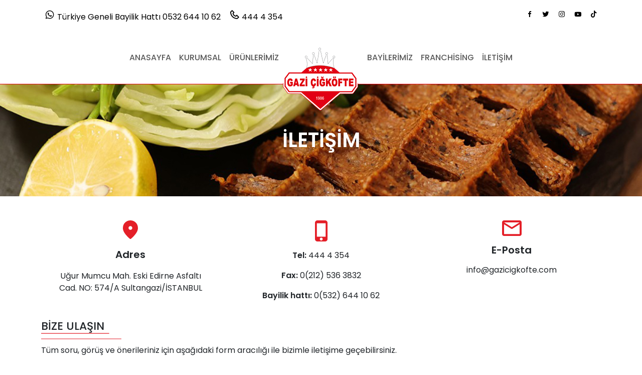

--- FILE ---
content_type: text/html; charset=UTF-8
request_url: http://gazicigkofte.com/iletisim
body_size: 4196
content:

<!doctype html>
<html lang="tr">
<head>
    <meta charset="utf-8">
    <meta name="viewport" content="width=device-width, initial-scale=1, minimum-scale=1, maximum-scale=1" />
    <title>Gazi Çiğköfte | İletişim</title>
    <link  rel="stylesheet" href="https://cdn.jsdelivr.net/npm/bootstrap@5.3.0-alpha1/dist/css/bootstrap.min.css" >
    <link href="https://fonts.googleapis.com/css2?family=Poppins:ital,wght@0,100;0,200;0,300;0,400;0,500;0,600;0,700;0,800;0,900;1,100;1,200;1,300;1,400;1,500;1,600;1,700;1,800;1,900&display=swap" rel="stylesheet">
    <link rel="stylesheet" href="/app/assets/css/master.css?ver=11  ">
    <link href='https://unpkg.com/boxicons@2.1.4/css/boxicons.min.css' rel='stylesheet'>
    <link rel="stylesheet" href="https://cdn.jsdelivr.net/npm/swiper@9/swiper-bundle.min.css" />
    <link rel="preconnect" href="https://fonts.googleapis.com">
    <link rel="preconnect" href="https://fonts.gstatic.com" crossorigin>
    <link rel="icon" type="image/x-icon" href="/app/assets/image/logo.png"/>

<!-- AIzaSyC2ZOGunIpDwQYFam_cd0CNTXuo7RqQ2bk -->
    <!-- Google Maps API -->
    <script src="https://maps.googleapis.com/maps/api/js?key="></script>

    <!--Lity Library (for images):-->
    <link rel="stylesheet" href="https://cdnjs.cloudflare.com/ajax/libs/lity/2.4.1/lity.css" integrity="sha512-NDcw4w5Uk5nra1mdgmYYbghnm2azNRbxeI63fd3Zw72aYzFYdBGgODILLl1tHZezbC8Kep/Ep/civILr5nd1Qw==" crossorigin="anonymous" referrerpolicy="no-referrer" />

    <!-- AleritfyJS Library (for notifications) -->
    <link rel="stylesheet" href="//cdn.jsdelivr.net/npm/alertifyjs@1.13.1/build/css/themes/bootstrap.min.css"/>
<!-- Google tag (gtag.js) -->
<script async src="https://www.googletagmanager.com/gtag/js?id=AW-11250799800"></script>
<script>
  window.dataLayer = window.dataLayer || [];
  function gtag(){dataLayer.push(arguments);}
  gtag('js', new Date());

  gtag('config', 'AW-11250799800');
</script>
<!-- Google tag (gtag.js) -->
<script async src="https://www.googletagmanager.com/gtag/js?id=AW-11276091227"></script>
<script>
  window.dataLayer = window.dataLayer || [];
  function gtag(){dataLayer.push(arguments);}
  gtag('js', new Date());

  gtag('config', 'AW-11276091227');
</script>
</head>
<body>

<div class="loading d-none">
    <img src="/app/assets/image/loading.png" alt="Gazi" id="heart-logo">
</div>

<div id="uz-main" class="d-none">
    <div class="nav-first sticky-top">
        <div class="phones d-flex">
            <div class="whatsapp mx-2">
                <a href="https://api.whatsapp.com/send?phone=Türkiye Geneli Bayilik Hattı 0532 644 10 62&text=Merhaba,%20bir%20sorum%20var." target="_blank">
                    <i class="bx bxl-whatsapp uz-header-social-icon"></i>
                    Türkiye Geneli Bayilik Hattı 0532 644 10 62
                </a>
            </div><div class="tel mx-2">
                <a href="tel:444 4 354" target="_blank">
                    <i class="bx bx-phone uz-header-social-icon"></i>
                    444 4 354
                </a>
            </div>

        </div>
        <div class="social-media d-flex ">
            <div class="facebook mx-2">
                <a href="https://www.facebook.com/Gazicigkofte" target="_blank">
                    <i class="bx bxl-facebook"></i>
                </a>
            </div><div class="twitter mx-2">
                <a href="https://twitter.com/gazicigkofte" target="_blank">
                    <i class="bx bxl-twitter"></i>
                </a>
            </div><div class="instagram mx-2">
                <a href="https://www.instagram.com/gazicigkofte/" target="_blank">
                    <i class="bx bxl-instagram"></i>
                </a>
            </div><div class="youtube mx-2">
                <a href="https://www.youtube.com/@gazicigkoftee" target="_blank">
                    <i class="bx bxl-youtube"></i>
                </a>
            </div><div class="tiktok mx-2">
                <a href="https://www.tiktok.com/@gazicigkofte.com" target="_blank">
                    <i class="bx bxl-tiktok"></i>
                </a>
            </div>        </div>
    </div>

    <nav class="navbar navbar-expand-md navbar-light bg-faded position-fixed w-100 uz-nav">
        <div class="uz-mobile-logo-container d-md-none">
            <a href="/"><img class="uz-mobile-logo" src="/app/assets/image/logo.png" alt=""></a>
        </div>
        <a class="collapsed d-md-none"
                type="button"
                data-bs-toggle="collapse"
                data-bs-target="#navbarNavDropdown"
                aria-controls="navbarNavDropdown"
                aria-expanded="false"
                aria-label="Toggle navigation">
            <svg width="30" height="30" viewBox="0 0 30 30" fill="none" xmlns="http://www.w3.org/2000/svg">
                <rect width="30" height="30" rx="4" fill="#E20015"/>
                <path d="M6 8H24" stroke="white" stroke-width="2" stroke-linecap="round"/>
                <path d="M6 14.5H24" stroke="white" stroke-width="2" stroke-linecap="round"/>
                <path d="M6 21H24" stroke="white" stroke-width="2" stroke-linecap="round"/>
            </svg>
        </a>
        <ul class="collapse navbar-nav mx-md-auto uz-nav-ul" id="navbarNavDropdown">
            <li class="nav-item active text-md-center mt-5 mt-md-0">
                <a class="nav-link" href="/">Anasayfa</a>
            </li>
            <li class="nav-item text-md-center">
                <a class="nav-link" href="/kurumsal">Kurumsal</a>
            </li>
            <li class="nav-item text-md-center">
                <a class="nav-link" href="/urunlerimiz">Ürünlerimiz</a>
            </li>
            <li class="nav-item text-md-center position-relative uz-wh-logo">
                <div id="logo">
                    <a href="/"><img src="/app/assets/image/logo.png" alt=""></a>
                </div>
            </li>
            <li class="nav-item text-md-center">
                <a class="nav-link" href="/bayilerimiz">Bayilerimiz</a>
            </li>
            <li class="nav-item text-md-center">
                <a class="nav-link" href="/franchising">Franchising</a>
            </li>
            <li class="nav-item text-md-center">
                <a class="nav-link" href="/iletisim">İletişim</a>
            </li>
        </ul>
    </nav>

    <div class="uz-mt-10">

    </div>

<div class="uz-hero">
    <h1 class="uz-hero-header-centered">İLETİŞİM</h1>
</div>

<div class="container uz-contact-main my-5">
    <div class="row">
        <div class="col-md-4 uz-contact-info">
            <img src="/app/assets/image/address_icon.svg" class="d-block m-auto">
            <p class="fs-5 fw-semibold text-center my-3">Adres</p>
            <p class="fs-6 fw-normal text-center">Uğur Mumcu Mah. Eski Edirne Asfaltı<br> Cad. NO: 574/A Sultangazi/İSTANBUL</p>
        </div>
        <div class="col-md-4 fs-6 uz-contact-info">
            <img src="/app/assets/image/telephone_icon.svg" class="d-block m-auto">
            <p class="fw-normal text-center mt-3"> <span class="fw-semibold">Tel:</span> 444 4 354</p>
            <p class="fw-normal text-center"> <span class="fw-semibold">Fax:</span> 0(212) 536 3832</p>
            <p class="fw-normal text-center"> <span class="fw-semibold">Bayilik hattı:</span> 0(532) 644 10 62</p>
        </div>
        <div class="col-md-4 uz-contact-info">
            <img src="/app/assets/image/email_icon.svg" class="d-block m-auto">
            <h4 class="fs-5 fw-semibold text-center my-3">E-Posta</h4>
            <p class="fs-6 fw-normal text-center">info@gazicigkofte.com</p>
        </div>
    </div>
    <div class="mt-3 uz-contact-header">BİZE ULAŞIN</div>
    <p class="uz-contact-detail mb-3">Tüm soru, görüş ve önerileriniz için aşağıdaki form aracılığı ile bizimle iletişime geçebilirsiniz.</p>
    <div class="row row-cols-1 row-cols-md-3 mt-3">
    
        <div class="col">
        <div class="w-100 form-floating mb-3">
            <input type="text" class="form-control uz-form-control px-2" id="uz-contact-name" placeholder="İsim Soyisim">
            <label for="floatingInput">İsim Soyisim</label>
        </div>
        </div>
        <div class="col">
        <div class="w-100 form-floating mb-3">
            <input type="text" class="form-control uz-form-control px-2" id="uz-contact-tel" placeholder="İsim Soyisim" onkeypress="isNumber(event)">
            <label for="floatingInput">İletişim Numarası</label>
        </div>
        </div>
        <div class="col">
        <div class="w-100 form-floating">
            <input type="text" class="form-control uz-form-control px-2" id="uz-contact-mail" placeholder="İsim Soyisim">
            <label for="floatingInput">E-Posta</label>
        </div>
        </div>
        
    </div>

    <textarea class="form-control uz-form-control uz-textarea mt-3" id="uz-contact-message"  placeholder="Mesajınız..."></textarea>


    <button id="uz-contact-send-btn" class="uz-communication-submit mt-3">Formu Gönder <img src="/app/assets/image/contact_form_submit_icon.svg" alt=""></button>
</div>


<iframe class="uz-contact-map" src="https://www.google.com/maps/embed?pb=!1m18!1m12!1m3!1d3006.730602977399!2d28.861378517443846!3d41.09673240000001!2m3!1f0!2f0!3f0!3m2!1i1024!2i768!4f13.1!3m3!1m2!1s0x14cab02bb9782fff%3A0xf02295e4dd2ff7ce!2sU%C4%9Fur%20Mumcu%2C%20Eski%20Edirne%20Asf.%20No%3A574%2C%2034265%20Sultangazi%2F%C4%B0stanbul!5e0!3m2!1str!2str!4v1678445419210!5m2!1str!2str" width="600" height="450" style="border:0;" allowfullscreen="" loading="lazy" referrerpolicy="no-referrer-when-downgrade"></iframe>
</div>


<footer>
    <div class="container footer-contents">
        <div class="row">
            <div class="col-sm-12 col-md-4">
               <div class="mb-md-4"> <img src="/app/assets/image/logo.png" alt="" class="mb-4">
                   <div class="d-flex mb-2 mb-md-0">

                       <div class="facebook mx-2">
                <a href="https://www.facebook.com/Gazicigkofte" target="_blank">
                    <i class="bx bxl-facebook"></i>
                </a>
            </div><div class="twitter mx-2">
                <a href="https://twitter.com/gazicigkofte" target="_blank">
                    <i class="bx bxl-twitter"></i>
                </a>
            </div><div class="instagram mx-2">
                <a href="https://www.instagram.com/gazicigkofte/" target="_blank">
                    <i class="bx bxl-instagram"></i>
                </a>
            </div><div class="youtube mx-2">
                <a href="https://www.youtube.com/@gazicigkoftee" target="_blank">
                    <i class="bx bxl-youtube"></i>
                </a>
            </div><div class="tiktok mx-2">
                <a href="https://www.tiktok.com/@gazicigkofte.com" target="_blank">
                    <i class="bx bxl-tiktok"></i>
                </a>
            </div>                   </div></div>
                <div class="detail-gazi">
                    Gazi Çiğköfte, Türkiye'de ve dünyada çiğ köftenin markası olmak ve nesilden nesile aktarılan bu lezzete hakettiği değeri vermek amacıyla 1986 yılında yola çıktı.                </div>
            </div>

            <div class="col-sm-12 col-md-4 pages">
                <ul class="list-group">
                    <li class="mb-2"><a href="/">Anasayfa</a></li>
                    <li class="mb-2"><a href="/kurumsal">Kurumsal</a></li>
                    <li class="mb-2"><a href="/urunlerimiz">Ürünlerimiz</a></li>
                    <li class="mb-2"><a href="/bayilerimiz">Bayilerimiz</a></li>
                    <li class="mb-2"><a href="/franchising">Franchising</a></li>
                    <li class="mb-2"><a href="/iletisim">İletişim</a></li>
                </ul>
            </div>

            <div class="col-sm-12 col-md-4 text-center">
                <div class="info">
                    <div class="mail mb-3"><i class="bx bx-mail-send mx-2"></i><a href="mailto:info@gazicigkofte.com" target="_blank">info@gazicigkofte.com</a></div>
                    <div class="whatsapp mb-3">
                            <i class="bx bxl-whatsapp mx-2"></i>
                            <a href="https://api.whatsapp.com/send?phone=Türkiye Geneli Bayilik Hattı 0532 644 10 62&text=Merhaba,%20bir%20sorum%20var." target="_blank">Whatsapp İletişim Hattı</a>
                        </div><div class="tel mb-3">
                            <i class="bx bx-phone mx-2"></i>
                            <a href="tel:444 4 354" target="_blank">444 4 354</a>
                          </div>
                </div>
            </div>

        </div>
    </div>
    <div class="copyright">
        <div>
            Gazi Çiğ Köfte © 2019. Tescilli marka, logo ve lezzet. Tüm hakları saklıdır.
        </div>
        <div>
            <a href="">Kullanım Koşulları</a>
            <a href="">Gizlilik Politikası</a>
        </div>
    </div>
</footer>

<script src="https://cdn.jsdelivr.net/npm/swiper@9/swiper-bundle.min.js"></script>
<script src="https://cdn.jsdelivr.net/npm/bootstrap@5.3.0-alpha1/dist/js/bootstrap.bundle.min.js"></script>
<script src="https://code.jquery.com/jquery-3.6.3.min.js"></script>


<link href="https://cdn.jsdelivr.net/npm/select2@4.1.0-rc.0/dist/css/select2.min.css" rel="stylesheet" />
<script src="https://cdn.jsdelivr.net/npm/select2@4.1.0-rc.0/dist/js/select2.min.js"></script>

<!--Lity Library (for images):-->
<script src="https://cdnjs.cloudflare.com/ajax/libs/lity/2.4.1/lity.js" integrity="sha512-5oYoOmFv0YoHObByCXkMBcpMET8SO/6eiatapAbulYAWknE6AEWZsqIHDM7PU25DpwGjPtfhFGwqjYXAufjOOQ==" crossorigin="anonymous" referrerpolicy="no-referrer"></script>

<!-- AleritfyJS Library (for notifications) -->
<script src="//cdn.jsdelivr.net/npm/alertifyjs@1.13.1/build/alertify.min.js"></script>
<link rel="stylesheet" href="//cdn.jsdelivr.net/npm/alertifyjs@1.13.1/build/css/alertify.min.css"/>

<script src="https://www.instagram.com/embed.js"></script>
<script src="/app/assets/js/master.js?ver=10"></script>
</body>
</html>



--- FILE ---
content_type: text/html; charset=UTF-8
request_url: http://gazicigkofte.com/ajax/
body_size: 9815
content:
{"result":"success","message":"guncelendi!","dealers":[{"d_id":"7","name":"Gazi Merkez \u015eube","address":"\u003Cp\u003E75.y\u0131l mah. Fevzi \u00c7akmak Cad. No:30 Sultangazi\/\u0130stanbul\u003C\/p\u003E","map_x":"41.098175922462076","map_y":"28.902861224460363","phone":"444 4 354","il":"34","ilce":"460","yemek_sepeti":"0","getir":"0","trendyol":"1","service":"0","created":"1681891674","status":"1"},{"d_id":"8","name":"Son Durak \u015eube","address":"\u003Cp\u003EYunusemre Mah. Ademyavuz cad. no:1403\/2 Sultangazi\/\u0130stanbul\u003C\/p\u003E","map_x":"41.0985736088381","map_y":"28.889836593658288","phone":"444 4 354","il":"34","ilce":"460","yemek_sepeti":"0","getir":"0","trendyol":"1","service":"0","created":"1681892266","status":"1"},{"d_id":"12","name":"Yeni Bosna 1 \u015eube","address":"\u003Cp\u003EFevzi \u00c7akmak Mah. Fatih Cad. No: 148 Bah\u00e7elievler\/\u0130stanbul\u003C\/p\u003E","map_x":"41.00856342473337","map_y":"28.83113508535548","phone":"444 4 354","il":"34","ilce":"447","yemek_sepeti":"0","getir":"0","trendyol":"1","service":"0","created":"1681893397","status":"1"},{"d_id":"9","name":"Cemevi \u015eube","address":"\u003Cp\u003EGazi Mah. \u0130smetpa\u015fa Cad. No:69 Sultangazi\/\u0130stanbul\u003C\/p\u003E","map_x":"41.104826588836715","map_y":"28.89668552892839","phone":"444 4 354","il":"34","ilce":"460","yemek_sepeti":"0","getir":"0","trendyol":"0","service":"0","created":"1681892417","status":"1"},{"d_id":"10","name":"Eski Karakol \u015eube","address":"\u003Cp\u003E75 Y\u0131l. Mah. \u0130stiklal Cad. No:4 Sultangazi\/\u0130stanbul\u003C\/p\u003E","map_x":"41.09740448151745","map_y":"28.90752548201294","phone":"444 4 354","il":"34","ilce":"460","yemek_sepeti":"0","getir":"0","trendyol":"0","service":"0","created":"1681892797","status":"1"},{"d_id":"11","name":"Gazi Hastanesi \u015eube","address":"\u003Cp\u003EGazi Mah. \u0130smetpa\u015fa Cad. No:24 Sultangazi\/\u0130stanbul\u003C\/p\u003E","map_x":"41.041012178068975","map_y":"28.909940152276647","phone":"444 4 354","il":"34","ilce":"460","yemek_sepeti":"0","getir":"0","trendyol":"0","service":"0","created":"1681893101","status":"1"},{"d_id":"13","name":"Yeni Karakol \u015eube","address":"\u003Cp\u003EGazi Mah. \u0130smetpa\u015fa Cad. No:93\/B Sultangazi\/\u0130stanbul\u003C\/p\u003E","map_x":"41.04253403958639","map_y":"28.903875164826253","phone":"444 4 354 ","il":"34","ilce":"460","yemek_sepeti":"0","getir":"0","trendyol":"0","service":"0","created":"1681893565","status":"1"},{"d_id":"14","name":"Fabrika Sat\u0131\u015f Noktas\u0131","address":"\u003Cp\u003EUgur Mumcu Mah. Eski Edirne Asfalt\u0131 Cad. No:574\/A Sultangazi\/\u0130stanbul\u003C\/p\u003E","map_x":"41.097233999653874","map_y":"28.863911031941665","phone":"444 4 354","il":"34","ilce":"460","yemek_sepeti":"0","getir":"1","trendyol":"1","service":"0","created":"1681893746","status":"1"},{"d_id":"15","name":"Gazi \u00c7i\u011fk\u00f6fte G\u00fcne\u015fli","address":"\u003Cp\u003E15 Temmuz Mah. Halkal\u0131 Cad. No:81\/C Ba\u011fc\u0131lar\/\u0130stanbul\u003C\/p\u003E","map_x":"41.0443404441251","map_y":"28.818950564759902","phone":"0551-997-77-01","il":"34","ilce":"446","yemek_sepeti":"0","getir":"0","trendyol":"0","service":"0","created":"1681893980","status":"1"},{"d_id":"16","name":"Gazi \u00c7i\u011fk\u00f6fte Ye\u015filp\u0131nar","address":"\u003Cp\u003EKara Dolap Mah. Ne\u015feli Sok. No:17 Ye\u015filp\u0131nar\/\u0130stanbul\u003C\/p\u003E","map_x":"41.07871638102124","map_y":"28.927671343797126","phone":"0535-841-11-15","il":"34","ilce":"428","yemek_sepeti":"0","getir":"0","trendyol":"0","service":"0","created":"1681894176","status":"1"},{"d_id":"17","name":"Gazi \u00c7i\u011fk\u00f6fte Okmeydan\u0131","address":"\u003Cp\u003E\u00d6rnektepe Mah. Etibank Cad. No:69\/A Beyo\u011flu\/\u0130stanbul\u003C\/p\u003E","map_x":"41.05774292281448","map_y":"28.95506149378565","phone":"0530-354-85-47","il":"34","ilce":"426","yemek_sepeti":"0","getir":"0","trendyol":"0","service":"0","created":"1681894303","status":"1"},{"d_id":"19","name":"Gazi \u00c7i\u011fk\u00f6fte Ye\u015filp\u0131nar-2","address":"\u003Cp\u003EYe\u015filp\u0131nar Mah. Volkan Sok. No: 1\/A Ey\u00fcp\/\u0130stanbul\u003C\/p\u003E","map_x":"41.07995750664867","map_y":"28.923101325992473","phone":"0530-515-51-01","il":"34","ilce":"428","yemek_sepeti":"1","getir":"1","trendyol":"1","service":"0","created":"1681894878","status":"1"},{"d_id":"21","name":"Gazi \u00c7i\u011fk\u00f6fte Cebeci","address":"\u003Cp\u003EU\u011furmumcu Mah. Orhangazi Cad. C Blok NO:147\/A Sultangazi\/\u0130stanbul\u003C\/p\u003E","map_x":"41.10080546773035","map_y":"28.86946729627715","phone":"0533-692-87-57","il":"34","ilce":"460","yemek_sepeti":"0","getir":"0","trendyol":"1","service":"0","created":"1681895200","status":"1"},{"d_id":"22","name":"Gazi \u00c7i\u011fk\u00f6fte G\u00fcne\u015fli-2","address":"\u003Cp\u003E15 Temmuz Mah. \u0130stiklal Cad. 90\/A Ba\u011fc\u0131lar\/G\u00fcne\u015fli\/\u0130stanbul\u003C\/p\u003E","map_x":"41.03721657108414","map_y":"28.819858291327595","phone":"0530-240- 66- 14","il":"34","ilce":"446","yemek_sepeti":"0","getir":"0","trendyol":"0","service":"0","created":"1681895372","status":"1"},{"d_id":"23","name":"Gazi \u00c7i\u011fk\u00f6fte Okmeydan\u0131-2","address":"\u003Cp\u003EPiyalepa\u015fa Mah. Osmano\u011flu Sok. No:5\/A Okmeydan\u0131\/\u0130stanbul\u003C\/p\u003E","map_x":"41.05258310870111","map_y":"28.959476492731536","phone":"0537-623-25-88","il":"34","ilce":"426","yemek_sepeti":"1","getir":"0","trendyol":"1","service":"0","created":"1681895598","status":"1"},{"d_id":"24","name":"Gazi \u00c7i\u011fk\u00f6fte Alibeyk\u00f6y","address":"\u003Cp\u003EMerkez Mah. Sevin\u00e7 Cad. No:1 Ey\u00fcp\/\u0130stanbul\u003C\/p\u003E","map_x":"41.07726008123836","map_y":"28.94271876032841","phone":"0536-702-38-72","il":"34","ilce":"428","yemek_sepeti":"0","getir":"0","trendyol":"0","service":"0","created":"1681895806","status":"1"},{"d_id":"25","name":"Gazi \u00c7i\u011fk\u00f6fte Yeni Bosna","address":"\u003Cp\u003EZafer Mah. Ahmet yesevi Cad. No:129\/A Bah\u00e7elievler\/\u0130stanbul\u003C\/p\u003E","map_x":"41.004274515629916","map_y":"28.838632297336417","phone":"0553-930-17-32","il":"34","ilce":"447","yemek_sepeti":"0","getir":"0","trendyol":"0","service":"0","created":"1681895915","status":"1"},{"d_id":"26","name":"Gazi \u00c7i\u011fk\u00f6fte Binevler","address":"\u003Cp\u003EKaradolap Mah. Din\u00e7 Sok. No:19\/29 B Alibeyk\u00f6y-Ey\u00fcpsultan\/\u0130stanbul\u003C\/p\u003E","map_x":"41.07297231811039","map_y":"28.928628719335723","phone":"0542-826-85-60","il":"34","ilce":"428","yemek_sepeti":"0","getir":"1","trendyol":"1","service":"0","created":"1681896016","status":"1"},{"d_id":"27","name":"Gazi \u00c7i\u011fk\u00f6fte Alibeyk\u00f6y-2","address":"\u003Cp\u003E\u015eemsipa\u015fa Mah. K\u00fc\u00e7\u00fckk\u00f6y cad. Akasya evler Apt. NO:214-218B Gaziosmanpa\u015fa\/\u0130stanbul\u003C\/p\u003E","map_x":"41.06701667343695","map_y":"28.908658251824818","phone":"0534-031-31-77","il":"34","ilce":"430","yemek_sepeti":"0","getir":"0","trendyol":"0","service":"0","created":"1681896180","status":"1"},{"d_id":"28","name":"Gazi \u00c7i\u011fk\u00f6fte Kaya\u015fehir","address":"\u003Cp\u003EKayaba\u015f\u0131 Mah. Botanik Sok. No:7 &nbsp;2\/C Ba\u015fak\u015fehir\/\u0130stanbul\u003C\/p\u003E","map_x":"41.141026994372275","map_y":"28.788712719029174","phone":"0532-544-83-98","il":"34","ilce":"455","yemek_sepeti":"0","getir":"0","trendyol":"0","service":"0","created":"1681896312","status":"1"},{"d_id":"29","name":"Gazi \u00c7i\u011fk\u00f6fte Fatih","address":"\u003Cp\u003EBalat Mah. Dar\u00fc\u015f\u015fafaka Cad. No:66 C Fatih\/\u0130stanbul\u003C\/p\u003E","map_x":"41.02611655047054","map_y":"28.948379489483603","phone":"0543-847-89-76","il":"34","ilce":"429","yemek_sepeti":"1","getir":"1","trendyol":"1","service":"0","created":"1681896454","status":"1"},{"d_id":"30","name":"Gazi \u00c7i\u011fk\u00f6fte k\u0131ra\u00e7 B\u00fcy\u00fck Ayazma \u015eubesi","address":"\u003Cp\u003EOSMANGAZ\u0130 MAH. B\u00dcY\u00dcK AYAZMA CAD. 13 A Esenyurt\/\u0130stanbul\u003C\/p\u003E","map_x":"41.036524872955106","map_y":"28.700614268498207","phone":" 05392477449 ","il":"34","ilce":"458","yemek_sepeti":"0","getir":"0","trendyol":"0","service":"0","created":"1681896940","status":"1"},{"d_id":"31","name":"Gazi \u00c7i\u011fk\u00f6fte Sekizevler","address":"\u003Cp\u003EZ\u00fcbeyde Han\u0131m Mah. Kaz\u0131m Karabekir Cad. No:29\/1 Sultangazi\/\u0130stanbul\u003C\/p\u003E","map_x":"41.10018784397621","map_y":"28.910296668321806","phone":"0541-416-44-13","il":"34","ilce":"460","yemek_sepeti":"0","getir":"0","trendyol":"0","service":"0","created":"1681897111","status":"1"},{"d_id":"32","name":"Gazi \u00c7i\u011fk\u00f6fte Vefa","address":"\u003Cp\u003ECemal Yener Tosyal\u0131 Cad. No:56 Vefa Fatih\/\u0130stanbul\u003C\/p\u003E","map_x":"41.014176388760774","map_y":"28.959842724140422","phone":"0534-932-45-44","il":"34","ilce":"429","yemek_sepeti":"0","getir":"1","trendyol":"1","service":"0","created":"1681897908","status":"1"},{"d_id":"33","name":"Gazi \u00c7i\u011fk\u00f6fte Avc\u0131lar","address":"\u003Cp\u003ECihangir Mah. Valide Sok. Burak Apt. No:2\/B Avc\u0131lar\/\u0130stanbul\u003C\/p\u003E","map_x":"40.9973287834288","map_y":"28.713064280556058","phone":"0536-942-26-49","il":"34","ilce":"445","yemek_sepeti":"0","getir":"0","trendyol":"0","service":"0","created":"1681898098","status":"1"},{"d_id":"34","name":"Gazi \u00c7i\u011fk\u00f6fte Yeni Bosna-2","address":"\u003Cp\u003EZafer Mah. Y\u0131ld\u0131r\u0131m Beyaz\u0131t Cad. No:168\/A Bah\u00e7elievler\/\u0130stanbul\u003C\/p\u003E","map_x":"41.0042509316761","map_y":"28.838633491925446","phone":"0532-495-93-99","il":"34","ilce":"447","yemek_sepeti":"0","getir":"0","trendyol":"0","service":"0","created":"1681898198","status":"1"},{"d_id":"35","name":"Gazi \u00c7i\u011fk\u00f6fte \u0130kitelli","address":"\u003Cp\u003EAtat\u00fcrk Mah. G\u00fcldere Sok. No:18C K\u00fc\u00e7\u00fck\u00e7ekmece\/\u0130stanbul\u003C\/p\u003E","map_x":"41.048790721184965","map_y":"28.800424912498276","phone":"0554-184-60-52","il":"34","ilce":"441","yemek_sepeti":"0","getir":"0","trendyol":"1","service":"0","created":"1681898338","status":"1"},{"d_id":"36","name":"Gazi \u00c7i\u011fk\u00f6fte Karayollar\u0131","address":"\u003Cp\u003EKarayollar\u0131 Mahallesi 632. Sokak No:7\/A Gaziosmanpa\u015fa\/\u0130stanbul\u003C\/p\u003E","map_x":"41.08814181155513","map_y":"28.894939339485823","phone":"0552-518-21-56","il":"34","ilce":"430","yemek_sepeti":"0","getir":"0","trendyol":"0","service":"0","created":"1681898586","status":"1"},{"d_id":"37","name":"Gazi \u00c7i\u011fk\u00f6fte Maltepe","address":"\u003Cp\u003EBa\u011flarba\u015f\u0131 Mah. \u0130n\u00f6n\u00fc Cad. No:5\/D Maltepe\/\u0130stanbul\u003C\/p\u003E","map_x":"40.92179492021986","map_y":"29.13405582598681","phone":"0543-831-80-75","il":"34","ilce":"449","yemek_sepeti":"1","getir":"1","trendyol":"1","service":"0","created":"1681898677","status":"1"},{"d_id":"38","name":"Gazi \u00c7i\u011fk\u00f6fte Gold Alibeyk\u00f6y","address":"\u003Cp\u003E\u00c7\u0131r\u00e7\u0131r Mah. G\u00fcng\u00f6ren Cad. No:2 Alibeyk\u00f6y Ey\u00fcpsultan \/\u0130stanbul\u003C\/p\u003E","map_x":"41.080274629950125","map_y":"28.938818439485527","phone":"0546-248-34-63","il":"34","ilce":"428","yemek_sepeti":"1","getir":"1","trendyol":"1","service":"0","created":"1681898780","status":"1"},{"d_id":"39","name":"Gazi \u00c7i\u011fk\u00f6fte Barajyolu","address":"\u003Cp\u003EGazi Mah. \u015eehit Nurettin Cad. 1350 Sok. No:150 Sultangazi\/\u0130stanbul\u003C\/p\u003E","map_x":"41.105158309139284","map_y":"28.896523472390697","phone":"0539-928-73-85","il":"34","ilce":"460","yemek_sepeti":"0","getir":"0","trendyol":"0","service":"0","created":"1681899045","status":"1"},{"d_id":"40","name":"Gazi \u00c7i\u011fk\u00f6fte Yeni Bosna-3","address":"\u003Cp\u003EFevzi \u00c7akmak Mah. Fatih Cad. No:84\/C Bah\u00e7elievler\/\u0130stanbul\u003C\/p\u003E","map_x":"41.00341325961601","map_y":"28.83085038763319","phone":"0534-684-93-93","il":"34","ilce":"447","yemek_sepeti":"0","getir":"0","trendyol":"0","service":"0","created":"1681899169","status":"1"},{"d_id":"41","name":"Gazi \u00c7i\u011fk\u00f6fte Karayollar\u0131-2","address":"\u003Cp\u003EOsman Bey Cad. Karayollar\u0131 Mah. No:28 Gaziosmanpa\u015fa\/\u0130stanbul\u003C\/p\u003E","map_x":"41.08590666404646","map_y":"28.900428519955973","phone":"0537-367-94-81","il":"34","ilce":"430","yemek_sepeti":"0","getir":"0","trendyol":"0","service":"0","created":"1681899300","status":"1"},{"d_id":"42","name":"Gazi \u00c7i\u011fk\u00f6fte Bayramtepe","address":"\u003Cp\u003EAlt\u0131n\u015fehir Mah. Osmanl\u0131 Cad. No:84 Ba\u015fak\u015fehir\/\u0130stanbul\u003C\/p\u003E","map_x":"41.0719097012525","map_y":"28.752098627841775","phone":"-----","il":"34","ilce":"455","yemek_sepeti":"0","getir":"0","trendyol":"0","service":"0","created":"1681899378","status":"1"},{"d_id":"43","name":"Gazi \u00c7i\u011fk\u00f6fte At\u0131\u015falan\u0131","address":"\u003Cp\u003EKemer Mah. A\u015fiyan Sok. No:46\/B Esenler\/\u0130stanbul\u003C\/p\u003E","map_x":"41.05113646150048","map_y":"28.875496553250457","phone":"0535-739-32-98","il":"34","ilce":"452","yemek_sepeti":"0","getir":"0","trendyol":"0","service":"0","created":"1681899473","status":"1"},{"d_id":"44","name":"Gazi \u00c7i\u011fk\u00f6fte Pa\u015fa\u00e7ay\u0131r","address":"\u003Cp\u003EPa\u015fa\u00e7ay\u0131r Mah. Menderes Cad. no:2\/43 A Gaziosmanpa\u015fa \/\u0130stanbul\u003C\/p\u003E","map_x":"41.08653829755892","map_y":"28.881585975991026","phone":"0530-120-65-47","il":"34","ilce":"430","yemek_sepeti":"0","getir":"0","trendyol":"0","service":"0","created":"1681899597","status":"1"},{"d_id":"45","name":"Gazi \u00c7i\u011fk\u00f6fte Yunusemre","address":"\u003Cp\u003EYunus Emre Mah. 1619\/1 Sk. Daire:Blok1 No: 1A Sultangazi\/\u0130stanbul\u003C\/p\u003E","map_x":"41.09886036128395","map_y":"28.889769211416972","phone":"0506-034-72-93","il":"34","ilce":"460","yemek_sepeti":"1","getir":"1","trendyol":"1","service":"0","created":"1681899733","status":"1"},{"d_id":"46","name":"Gazi \u00c7i\u011fk\u00f6fte \u0130kitelli-2","address":"\u003Cp\u003EAtat\u00fcrk Mah. \u0130kitelli Cad. No:79\/B K\u00fc\u00e7\u00fck\u00e7ekmece\/\u0130stanbul\u003C\/p\u003E","map_x":"41.05520145972869","map_y":"28.792284768320254","phone":"0532-351-75-38","il":"34","ilce":"441","yemek_sepeti":"0","getir":"0","trendyol":"0","service":"0","created":"1681899808","status":"1"},{"d_id":"47","name":"Gazi \u00c7i\u011fk\u00f6fte Fatih-2","address":"\u003Cp\u003EZeyrek Mah. Atpazar\u0131 soka\u011f\u0131 no:1 Fatih\/\u0130stanbul\u003C\/p\u003E","map_x":"41.01955172074054","map_y":"28.955085305372005","phone":"0539-341-23-86","il":"34","ilce":"429","yemek_sepeti":"0","getir":"1","trendyol":"1","service":"0","created":"1681899892","status":"1"},{"d_id":"48","name":"Gazi \u00c7i\u011fk\u00f6fte Yeni Bosna-4","address":"\u003Cp\u003ECebeci Mah. \u00c7anakkale \u015eehitleri Cad. Can Budak Apt. No:45\/1 Sultangazi\/\u0130stanbul\u003C\/p\u003E","map_x":"41.109751551291694","map_y":"28.86102381545905","phone":"-----","il":"34","ilce":"460","yemek_sepeti":"0","getir":"1","trendyol":"0","service":"0","created":"1681900434","status":"1"},{"d_id":"49","name":"Gazi \u00c7i\u011fk\u00f6fte Bah\u00e7elievler","address":"\u003Cp\u003EBah\u00e7elievler Mah. Ba\u011fc\u0131lar Cad. Yayla Apt. No:5\/B Bah\u00e7elievler\/\u0130stanbul\u003C\/p\u003E","map_x":"41.015110277383826","map_y":"28.863130934064984","phone":"0535-555-16-04","il":"34","ilce":"447","yemek_sepeti":"0","getir":"0","trendyol":"0","service":"0","created":"1681900525","status":"1"},{"d_id":"50","name":"Gazi \u00c7i\u011fk\u00f6fte Yeni Bosna-5","address":"\u003Cp\u003EYenibosna Merkez Mah. K\u00f6yce\u011fiz Sok. No:8\/a Bah\u00e7elievler\/\u0130stanbul\u003C\/p\u003E","map_x":"41.01473999221322","map_y":"28.82530397836318","phone":"0534-910-56-34","il":"34","ilce":"447","yemek_sepeti":"0","getir":"0","trendyol":"0","service":"0","created":"1681900623","status":"1"},{"d_id":"51","name":"Gazi \u00c7i\u011fk\u00f6fte Yunusemre-2","address":"\u003Cp\u003EYunusemre Mah. Adem Yavuz Cad. 1410 Sok. No:63 Sultangazi\/\u0130stanbul\u003C\/p\u003E","map_x":"41.09343195401913","map_y":"28.894195365150644","phone":"0538-773-70-74","il":"34","ilce":"460","yemek_sepeti":"1","getir":"1","trendyol":"1","service":"0","created":"1681900729","status":"1"},{"d_id":"52","name":"Gazi \u00c7i\u011fk\u00f6fte Esenyurt","address":"\u003Cp\u003ESaadet Dere Mah. Orkide Cad. No:41 Esenyurt\/\u0130stanbul\u003C\/p\u003E","map_x":"41.00714706380995","map_y":"28.693160025989762","phone":"0545-908-70-92","il":"34","ilce":"458","yemek_sepeti":"0","getir":"0","trendyol":"0","service":"0","created":"1681900835","status":"1"},{"d_id":"53","name":"Gazi \u00c7i\u011fk\u00f6fte Yeni Bosna-6","address":"\u003Cp\u003E\u00c7oban\u00e7e\u015fme Mah. Mitah Cad. No:90\/A Yenibosna\/\u0130stanbul\u003C\/p\u003E","map_x":"41.01448385092401","map_y":"28.824682506271245","phone":"0555-375-02-54","il":"34","ilce":"447","yemek_sepeti":"0","getir":"0","trendyol":"0","service":"0","created":"1681900954","status":"1"},{"d_id":"54","name":"Gazi \u00c7i\u011fk\u00f6fte Pendik","address":"\u003Cp\u003EAyd\u0131nl\u0131 Yolu Cad. S\u00fcrer Sok. No:35\/A Pendik\/\u0130stanbul\u003C\/p\u003E","map_x":"40.87323567665941","map_y":"29.26138635482073","phone":"0536-411-99-89","il":"34","ilce":"442","yemek_sepeti":"1","getir":"1","trendyol":"1","service":"0","created":"1681901017","status":"1"},{"d_id":"55","name":"Gazi \u00c7i\u011fk\u00f6fte Ey\u00fcp","address":"\u003Cp\u003E\u0130slambey Cad. No:93\/C Ey\u00fcp\/\u0130stanbul\u003C\/p\u003E","map_x":"41.05264671312328","map_y":"28.92414481064882","phone":"0532-584-95-20","il":"34","ilce":"428","yemek_sepeti":"1","getir":"1","trendyol":"1","service":"0","created":"1681901075","status":"1"},{"d_id":"56","name":"Gazi \u00c7i\u011fk\u00f6fte Gazipark","address":"\u003Cp\u003E75.Y\u0131l Mah. 1331 Sok. 21P\/B Sultangazi\/\u0130stanbul\u003C\/p\u003E","map_x":"41.09839401157284","map_y":"28.90029237017144","phone":"-----","il":"34","ilce":"460","yemek_sepeti":"0","getir":"0","trendyol":"0","service":"0","created":"1681901221","status":"1"},{"d_id":"57","name":"Gazi \u00c7i\u011fk\u00f6fte Ey\u00fcp-2","address":"\u003Cp\u003ETop\u00e7ular Mah. Top\u00e7ular Cad. No:34 \u0130\u00e7 Kap\u0131 No:1 Ey\u00fcpsultan\/\u0130stanbul\u003C\/p\u003E","map_x":"41.03905926441693","map_y":"28.92411278181278","phone":"0535-497-75-96","il":"34","ilce":"428","yemek_sepeti":"0","getir":"0","trendyol":"0","service":"0","created":"1681901311","status":"1"},{"d_id":"58","name":"Gazi \u00c7i\u011fk\u00f6fte Elma","address":"\u003Cp\u003EKarayollar\u0131 Mah. 581\/1 Sok. No:2\/3 Gaziosmanpa\u015fa\/\u0130stanbul\u003C\/p\u003E","map_x":"41.083201075338415","map_y":"28.895658125992536","phone":"0530-583-95-29","il":"34","ilce":"430","yemek_sepeti":"0","getir":"0","trendyol":"0","service":"0","created":"1681901409","status":"1"},{"d_id":"59","name":"Gazi \u00c7i\u011fk\u00f6fte Esentepe","address":"\u003Cp\u003EEsentepe Mah. \u015eehit G\u00f6nen Cad. 57\/B2 Sultangazi\/\u0130stanbul\u003C\/p\u003E","map_x":"41.09945881520345","map_y":"28.878809010650535","phone":"0537-351-70-86","il":"34","ilce":"460","yemek_sepeti":"0","getir":"0","trendyol":"0","service":"0","created":"1681901497","status":"1"},{"d_id":"60","name":"Gazi \u00c7i\u011fk\u00f6fte Elma-2","address":"\u003Cp\u003EYeni Mah. 543 Sok. No:34 Gaziosmanpa\u015fa\/\u0130stanbul\u003C\/p\u003E","map_x":"41.07955968205998","map_y":"28.899206554828172","phone":"0537-779-49-51","il":"34","ilce":"430","yemek_sepeti":"0","getir":"0","trendyol":"0","service":"0","created":"1681901556","status":"1"},{"d_id":"61","name":"Gazi \u00c7i\u011fk\u00f6fte Ye\u015filp\u0131nar-3","address":"\u003Cp\u003EKaz\u0131m Karabekir Mah. \u0130mam Hatip Lisesi Bulv. Kap\u0131 No:80 Daire No:1 Gaziosmanpa\u015fa\/\u0130stanbul\u003C\/p\u003E","map_x":"41.09604165035482","map_y":"28.87605155397194","phone":"0536-868-00-01","il":"34","ilce":"430","yemek_sepeti":"0","getir":"1","trendyol":"1","service":"0","created":"1681901621","status":"1"},{"d_id":"62","name":"Gazi \u00c7i\u011fk\u00f6fte Mevlana Mah.","address":"\u003Cp\u003EMevlana Mah. 869 Sok. No:1\/D Gaziosmanpa\u015fa\/\u0130stanbul\u003C\/p\u003E","map_x":"41.08657278056842","map_y":"28.91339083948574","phone":"0536-868-00-01","il":"34","ilce":"430","yemek_sepeti":"0","getir":"0","trendyol":"0","service":"0","created":"1681901733","status":"1"},{"d_id":"63","name":"Gazi \u00c7i\u011fk\u00f6fte Yeni Bosna-7","address":"\u003Cp\u003EKocasinan Merkez Mah. Eski Edirne Yolu No:94\/A Bah\u00e7elievler Kocasinan\/\u0130stanbul\u003C\/p\u003E","map_x":"41.01975520289882","map_y":"28.82959329715457","phone":"0535-985-85-86","il":"34","ilce":"447","yemek_sepeti":"0","getir":"0","trendyol":"0","service":"0","created":"1681901806","status":"1"},{"d_id":"64","name":"Gazi \u00c7i\u011fk\u00f6fte Halkal\u0131","address":"\u003Cp\u003EHalkal\u0131 Merkez Mahallesi \u00c7\u0131narl\u0131\u00e7e\u015fme sok. \u015fevval apt. No:9\/C K\u00fc\u00e7\u00fck\u00e7ekmece\/\u0130stanbul\u003C\/p\u003E","map_x":"41.05875676394847","map_y":"28.42692231284121","phone":"0543-608-34-72","il":"34","ilce":"441","yemek_sepeti":"0","getir":"0","trendyol":"0","service":"0","created":"1681902374","status":"1"},{"d_id":"65","name":"Gazi \u00c7i\u011fk\u00f6fte Ba\u011fc\u0131lar","address":"\u003Cp\u003E\u0130n\u00f6n\u00fc Mah. 381 Sok. No:4B Ba\u011fc\u0131lar\/\u0130stanbul\u003C\/p\u003E","map_x":"41.026852179297265","map_y":"28.85179422599056","phone":"0537-204-32-00","il":"34","ilce":"446","yemek_sepeti":"0","getir":"1","trendyol":"1","service":"0","created":"1681902440","status":"1"},{"d_id":"66","name":"Gazi \u00c7i\u011fk\u00f6fte Tekstilkent","address":"\u003Cp\u003EOru\u00e7 Reis Mah. Giyimkent Sitesi Petrol Ofisi \u0130\u00e7i No:4 &nbsp;Esenler\/\u0130stanbul\u003C\/p\u003E","map_x":"41.07157454740324","map_y":"28.868205650185946","phone":"0537-035-95-43","il":"34","ilce":"452","yemek_sepeti":"0","getir":"0","trendyol":"0","service":"0","created":"1681902608","status":"1"},{"d_id":"110","name":"Samsun Vezirk\u00f6pr\u00fc bayi","address":"\u003Cp\u003E\u003Cspan style=\"background-color:rgb(255,255,255);color:rgb(32,33,36);font-size:14px;\"\u003ECumhuriyet, Gazi Cd. No:33\/1 Vezirk\u00f6pr\u00fc\/Samsun\u003C\/span\u003E\u003C\/p\u003E","map_x":"41.14048025121016","map_y":"35.46471146811755","phone":"0532-362-27-70","il":"55","ilce":"748","yemek_sepeti":"0","getir":"0","trendyol":"0","service":"0","created":"1729078263","status":"1"},{"d_id":"68","name":"Gazi \u00c7i\u011fk\u00f6fte \u015e\u0131rnak","address":"\u003Cp\u003EPolis lojmanlar\u0131 Merkez\/\u015e\u0131rnak\u003C\/p\u003E","map_x":"37.512417861095486","map_y":"42.46729552288842","phone":"0544-424-73-77","il":"73","ilce":"20","yemek_sepeti":"0","getir":"0","trendyol":"0","service":"0","created":"1681902758","status":"1"},{"d_id":"69","name":"Gazi \u00c7i\u011fk\u00f6fte Sinop ","address":"\u003Cp\u003EMerkez Mah. Cumhuriyet Cad. Dura\u011fan\/Sinop\u003C\/p\u003E","map_x":"41.415616518722096","map_y":"35.05556500881256","phone":"0535-419-79-19","il":"57","ilce":"767","yemek_sepeti":"0","getir":"0","trendyol":"0","service":"0","created":"1681902829","status":"1"},{"d_id":"70","name":"Gazi \u00c7i\u011fk\u00f6fte Kayseri","address":"\u003Cp\u003EK\u00f6\u015fk Mah. Mustafa \u015eim\u015fek Cad. Hisar Apt. 56\/D Melikgazi\/Kayseri\u003C\/p\u003E","map_x":"38.710701023186864","map_y":"35.5191755258499","phone":"0352-237-00-10","il":"38","ilce":"532","yemek_sepeti":"0","getir":"0","trendyol":"0","service":"0","created":"1681902891","status":"1"},{"d_id":"71","name":"Gazi \u00c7i\u011fk\u00f6fte Kayseri-2","address":"\u003Cp\u003EAlparslan Mah. K\u0131z\u0131l\u0131rmak Cad. Vak\u0131f Yenipark sit. 118\/B Melikgazi\/Kayseri\u003C\/p\u003E","map_x":"38.72589511593601","map_y":"35.5139829896075","phone":"0352-234-56-63","il":"38","ilce":"532","yemek_sepeti":"0","getir":"0","trendyol":"0","service":"0","created":"1681903033","status":"1"},{"d_id":"72","name":"Gazi \u00c7i\u011fk\u00f6fte Kayseri-3","address":"\u003Cp\u003EMimarsinan Mah. Sivas Bul. Ak\u0131n Apt. 165\/C Kocasinan\/ Kayseri\u003C\/p\u003E","map_x":"38.729810941293245","map_y":"35.51223122464646","phone":"0531-642-74-81","il":"38","ilce":"531","yemek_sepeti":"0","getir":"0","trendyol":"0","service":"0","created":"1681903141","status":"1"},{"d_id":"73","name":"Gazi \u00c7i\u011fk\u00f6fte Kayseri-4","address":"\u003Cp\u003EBah\u00e7elievler Mah. Mevlana Cad. Atalay sit 35\/A Talas \/Kayseri\u003C\/p\u003E","map_x":"38.6902129394781","map_y":"35.54460243537262","phone":"0352-437-40-47","il":"38","ilce":"530","yemek_sepeti":"0","getir":"0","trendyol":"0","service":"0","created":"1681903227","status":"1"},{"d_id":"74","name":"Gazi \u00c7i\u011fk\u00f6fte Kayseri-5","address":"\u003Cp\u003EBah\u00e7elievler Mah. Mevlana Cad. Afm \u0130kon Apt. 32 \/A Talas\/Kayseri\u003C\/p\u003E","map_x":"38.68656662402877","map_y":"35.54444858492964","phone":"0352-437-1958","il":"38","ilce":"530","yemek_sepeti":"0","getir":"0","trendyol":"0","service":"0","created":"1681903323","status":"1"},{"d_id":"75","name":"Gazi \u00c7i\u011fk\u00f6fte Alanya","address":"\u003Cp\u003EMahmutlar Mah. Ahmet Yatmaz Cad. \u0130pek Apt.No:1B Alanya\u003C\/p\u003E","map_x":"36.491680322048765","map_y":"32.09793294040443","phone":"0532-449-58-65","il":"7","ilce":"83","yemek_sepeti":"0","getir":"0","trendyol":"0","service":"0","created":"1681903419","status":"1"},{"d_id":"76","name":"Gazi \u00c7i\u011fk\u00f6fte Eski\u015fehir","address":"\u003Cp\u003EUlu\u00f6nder Mah. Selva Sok. No:1\/8 Tepeba\u015f\u0131\/Eski\u015fehir\u003C\/p\u003E","map_x":"39.789664664188834","map_y":"30.490228408754245","phone":"0507-099-97-35","il":"26","ilce":"345","yemek_sepeti":"0","getir":"0","trendyol":"0","service":"0","created":"1681903486","status":"1"},{"d_id":"77","name":"Gazi \u00c7i\u011fk\u00f6fte Sivas","address":"\u003Cp\u003EAkde\u011firmen Mah. Kepenek Cad. Mavi K\u00f6\u015fe &nbsp;No:25C Merkez\/Sivas\u003C\/p\u003E","map_x":"39.754040685949455","map_y":"37.01924901245209","phone":"0533-283-76-40","il":"58","ilce":"20","yemek_sepeti":"1","getir":"1","trendyol":"1","service":"0","created":"1681903557","status":"1"},{"d_id":"78","name":"Gazi \u00c7i\u011fk\u00f6fte Tekirda\u011f","address":"\u003Cp\u003EZafer Mah. Muratl\u0131 Cad. No:39 B S\u00fcleymanpa\u015fa\/Tekirda\u011f\u003C\/p\u003E","map_x":"40.980050564418775","map_y":"27.511571410646138","phone":"0543-906-02-77","il":"59","ilce":"798","yemek_sepeti":"0","getir":"0","trendyol":"0","service":"0","created":"1681903633","status":"1"},{"d_id":"79","name":"Gazi \u00c7i\u011fk\u00f6fte \u0130zmir","address":"\u003Cp\u003EBengiller Mah. Cumhuriyet Cad. No:33\/B Seferihisar\/\u0130zmir\u003C\/p\u003E","map_x":"38.08045113003367","map_y":"26.95586809520234","phone":"0531-571-41-02","il":"35","ilce":"475","yemek_sepeti":"1","getir":"1","trendyol":"1","service":"0","created":"1681903698","status":"1"},{"d_id":"80","name":"Gazi \u00c7i\u011fk\u00f6fte Eski\u015fehir-2","address":"\u003Cp\u003EFatih Mah. Abdullah Yavuz Cad. No:7\/A Sar\u0131cakaya\/Eski\u015fehir\u003C\/p\u003E","map_x":"40.03823896909922","map_y":"30.620209485476032","phone":"0543-977-1635","il":"26","ilce":"335","yemek_sepeti":"0","getir":"0","trendyol":"0","service":"0","created":"1681903784","status":"1"},{"d_id":"81","name":"Gazi \u00c7i\u011fk\u00f6fte \u00c7erkezk\u00f6y","address":"\u003Cp\u003EFatih Mah. Eray Sok. No:09 \u00c7erkezk\u00f6y\/Tekirda\u011f\u003C\/p\u003E","map_x":"41.28320632107663","map_y":"28.00940066174932","phone":"0542-287-82-93","il":"59","ilce":"791","yemek_sepeti":"0","getir":"0","trendyol":"0","service":"0","created":"1681903845","status":"1"},{"d_id":"82","name":"Gazi \u00c7i\u011fk\u00f6fte Reyhanl\u0131","address":"\u003Cp\u003EYeni \u015eehir Mah. Abdurrezak Alkan Cad. No:4 Reyhanl\u0131\/Hatay\u003C\/p\u003E","map_x":"36.24100034630324","map_y":"36.57208660779185","phone":"0544-954-94-73","il":"31","ilce":"390","yemek_sepeti":"1","getir":"1","trendyol":"1","service":"0","created":"1681903925","status":"1"},{"d_id":"83","name":"Gazi \u00c7i\u011fk\u00f6fte \u00c7erkezk\u00f6y-2","address":"\u003Cp\u003E\u0130stasyon Mah. Sermet Sok. No:8 A \u00c7erkezk\u00f6y\/Tekirda\u011f\u003C\/p\u003E","map_x":"41.27794126688625","map_y":"28.004796068328393","phone":"0538-254-84-16","il":"59","ilce":"791","yemek_sepeti":"0","getir":"0","trendyol":"0","service":"0","created":"1681903982","status":"1"},{"d_id":"84","name":"Gazi \u00c7i\u011fk\u00f6fte Samsun","address":"\u003Cp\u003ECumhiriyet Mah. H\u00fck\u00fcmet Cad. No:24 Bafra\/Samsun\u003C\/p\u003E","map_x":"41.56862796400152","map_y":"35.90520304143062","phone":"0542-524-35-21","il":"55","ilce":"742","yemek_sepeti":"0","getir":"0","trendyol":"0","service":"0","created":"1681904147","status":"1"},{"d_id":"85","name":"Gazi \u00c7i\u011fk\u00f6fte Silopi","address":"\u003Cp\u003EYe\u015filtepe Mah. Konak Cad. No:15 Silopi\/\u015e\u0131rnak\u003C\/p\u003E","map_x":"37.24965309277398","map_y":"42.47102837928602","phone":"0544-454-10-80","il":"73","ilce":"926","yemek_sepeti":"0","getir":"0","trendyol":"0","service":"0","created":"1681904241","status":"1"},{"d_id":"87","name":"Gazi \u00c7i\u011fk\u00f6fte Mardin-2","address":"\u003Cp\u003EKo\u00e7hisar Mah. seyhullubey Cad. No:17\/1 K\u0131z\u0131ltepe\/Mardin\u003C\/p\u003E","map_x":"37.191054548711506","map_y":"40.57946629160023","phone":"0541-447-47-24","il":"47","ilce":"651","yemek_sepeti":"0","getir":"0","trendyol":"0","service":"0","created":"1681904580","status":"1"},{"d_id":"88","name":"Gazi \u00c7i\u011fk\u00f6fte Mardin-3","address":"\u003Cp\u003EErsoy Cad. Top\u00e7ular Apt. No:17 K\u0131z\u0131ltepe\/Mardin\u003C\/p\u003E","map_x":"37.19301213900556","map_y":"40.57769788537881","phone":"0541-447-47-24","il":"47","ilce":"651","yemek_sepeti":"0","getir":"0","trendyol":"0","service":"0","created":"1681904674","status":"1"},{"d_id":"89","name":"Gazi \u00c7i\u011fk\u00f6fte Mardin-4","address":"\u003Cp\u003ECeylanp\u0131nar Cad. No:36\/B K\u0131z\u0131ltepe\/Mardin\u003C\/p\u003E","map_x":"37.186873638351344","map_y":"40.572236932402205","phone":"0541-447-47-24","il":"47","ilce":"651","yemek_sepeti":"0","getir":"0","trendyol":"0","service":"0","created":"1681904739","status":"1"},{"d_id":"90","name":"Gazi \u00c7i\u011fk\u00f6fte Mardin","address":"\u003Cp\u003EAtat\u00fcrk Mah. Trafo merkezi yan\u0131 apt. alt\u0131 K\u0131z\u0131ltepe\/Mardin\u003C\/p\u003E","map_x":"37.18724500937174","map_y":"40.60297827279136","phone":"0541-447-47-24","il":"47","ilce":"651","yemek_sepeti":"0","getir":"0","trendyol":"0","service":"0","created":"1681904866","status":"1"},{"d_id":"91","name":"Gazi \u00c7i\u011fk\u00f6fte Osmangazi","address":"\u003Cp\u003EMehmet Akif Mah. Mutlular Cad No:22 Osmangazi\/Bursa\u003C\/p\u003E","map_x":"40.22371983036114","map_y":"29.022160297126028","phone":"0541-840-25-71","il":"16","ilce":"204","yemek_sepeti":"1","getir":"1","trendyol":"0","service":"0","created":"1681904932","status":"1"},{"d_id":"92","name":"Gazi \u00c7i\u011fk\u00f6fte \u0130zmir-2","address":"\u003Cp\u003EM.Fevzi \u00c7akmak. Mah. 4120 Sokak No:1 \u0130\u00e7 Kap\u0131 No:10 Urla\/\u0130zmir\u003C\/p\u003E","map_x":"38.36818655039057","map_y":"26.837841869190818","phone":"0507-279-27-92","il":"35","ilce":"479","yemek_sepeti":"0","getir":"0","trendyol":"0","service":"0","created":"1681905001","status":"1"},{"d_id":"93","name":"Gazi \u00c7i\u011fk\u00f6fte D\u00fczce","address":"\u003Cp\u003EKonuralp Mah. Orhangazi Caddesi No:64 C blok 37 D\u00fczce\u003C\/p\u003E","map_x":"40.89973236078135","map_y":"31.170985710643343","phone":"0534-645-18-83","il":"81","ilce":"20","yemek_sepeti":"0","getir":"0","trendyol":"0","service":"0","created":"1681905319","status":"1"},{"d_id":"116","name":"Gazi \u00e7i\u011fk\u00f6fte Bayrampa\u015fa","address":"\u003Cp\u003E\u003Ca href=\"https:\/\/www.google.com\/maps\/place\/\/data=!4m2!3m1!1s0x14cab12fb42e61b5:0x24a6d10f167e1996?sa=X&amp;ved=1t:8290&amp;ictx=111\"\u003EY\u0131ld\u0131r\u0131m, Eski Edirne Asf. 121b, 34045 Bayrampa\u015fa\/\u0130stanbul\u003C\/a\u003E\u003C\/p\u003E","map_x":"Y\u0131ld\u0131r\u0131m, Eski Edirne Asf. 121b, 34045 Bayrampa\u015fa\/\u0130stanbul","map_y":"Y\u0131ld\u0131r\u0131m, Eski Edirne Asf. 121b, 34045 Bayrampa\u015fa\/\u0130stanbul","phone":"05054326445","il":"34","ilce":"444","yemek_sepeti":"1","getir":"1","trendyol":"1","service":"0","created":"1745065928","status":"1"},{"d_id":"96","name":"Gazi \u00c7i\u011fk\u00f6fte Tekirda\u011f-2","address":"\u003Cp\u003EKemal Pa\u015fa Mah. Lojman sok. No:2B Saray\/Tekirda\u011f\u003C\/p\u003E","map_x":"41.44506658944136","map_y":"27.916594812512724","phone":"0542-768-59-25","il":"59","ilce":"871","yemek_sepeti":"0","getir":"0","trendyol":"0","service":"0","created":"1681905556","status":"1"},{"d_id":"98","name":"Gazi \u00c7i\u011fk\u00f6fte \u00c7erkezk\u00f6y-3","address":"\u003Cp\u003EK\u0131z\u0131lp\u0131nar Atat\u00fcrk Mahallesi Bahar Caddesi no:9\/E \u00c7erkezk\u00f6y\/Tekirda\u011f\u003C\/p\u003E","map_x":"41.27045876516895","map_y":"27.968132483670797","phone":"0545-496-84-48","il":"59","ilce":"791","yemek_sepeti":"0","getir":"0","trendyol":"0","service":"0","created":"1681905621","status":"1"},{"d_id":"99","name":"Gazi \u00c7i\u011fk\u00f6fte Silopi-2","address":"\u003Cp\u003EK\u00f6pr\u00fcba\u015f\u0131 Mah. \u0130pekyolu Cad. No:200 \u0130\u00e7kap\u0131 No:1 Ba\u015fverimli k\u00f6y\u00fc Silopi\/\u015e\u0131rnak\u003C\/p\u003E","map_x":"37.20376482150458","map_y":"42.53788851490856","phone":"0542-273-73-14","il":"73","ilce":"926","yemek_sepeti":"0","getir":"0","trendyol":"0","service":"0","created":"1681905801","status":"1"},{"d_id":"100","name":"Gazi \u00c7i\u011fk\u00f6fte Ka\u011f\u0131thane ","address":"\u003Cp\u003E\u0130stanbul-Ka\u011f\u0131thane\u003C\/p\u003E","map_x":"41.09595779783108","map_y":"28.97294680995663","phone":"05432263428","il":"34","ilce":"440","yemek_sepeti":"1","getir":"0","trendyol":"1","service":"0","created":"1681905911","status":"1"},{"d_id":"101","name":"Gazi \u00c7i\u011fk\u00f6fte Karadeniz mahallesi","address":"\u003Cp\u003E\u0130stanbul\u003C\/p\u003E","map_x":"41.08484058389202","map_y":"28.88208655667787","phone":"0552-263-19-47","il":"34","ilce":"460","yemek_sepeti":"0","getir":"0","trendyol":"0","service":"0","created":"1681906061","status":"1"},{"d_id":"102","name":"Gazi \u00c7i\u011fk\u00f6fte Sultan\u00e7iftli\u011fi","address":"\u003Cp\u003E\u0130stanbul sultangazi sultan\u00e7iftli\u011fi mahallesi\u003C\/p\u003E","map_x":"41.10168196871537","map_y":"28.85750448401457","phone":"0534-622-94-04","il":"34","ilce":"460","yemek_sepeti":"0","getir":"0","trendyol":"1","service":"0","created":"1681906158","status":"1"},{"d_id":"103","name":"Gazi \u00c7i\u011fk\u00f6fte Esenler","address":"\u003Cp\u003E\u0130stanbul- Esenler\u003C\/p\u003E","map_x":"41.05675924720175","map_y":"28.870155510643702","phone":"0543-515-59-47","il":"34","ilce":"452","yemek_sepeti":"0","getir":"0","trendyol":"0","service":"0","created":"1681906220","status":"1"},{"d_id":"104","name":"Gazi \u00c7i\u011fk\u00f6fte Cizre","address":"\u003Cp\u003E\u015e\u0131rnak\u003C\/p\u003E","map_x":"37.33335762494435","map_y":"42.18493710837364","phone":"0543-968-47-70","il":"73","ilce":"924","yemek_sepeti":"0","getir":"0","trendyol":"0","service":"0","created":"1681906314","status":"1"},{"d_id":"105","name":"Gazi \u00c7i\u011fk\u00f6fte \u00c7erkezk\u00f6y-4","address":"\u003Cp\u003EGaziosmanpa\u015fa Mah. Barbaros cad. No:10\/D \u00c7erkezk\u00f6y Tekirda\u011f\u003C\/p\u003E","map_x":"41.29489194632606","map_y":"27.99311946278726","phone":"-----","il":"59","ilce":"791","yemek_sepeti":"0","getir":"0","trendyol":"0","service":"0","created":"1681906380","status":"1"},{"d_id":"106","name":"Gazi \u00c7i\u011fk\u00f6fte Bitlis","address":"\u003Cp\u003EVali G\u00f6khan Ayd\u0131ner Caddesi, Tatvan\/Bitlis\u003C\/p\u003E","map_x":"38.50878052647743","map_y":"42.27981158319981","phone":"0535-631-74-25","il":"13","ilce":"169","yemek_sepeti":"0","getir":"0","trendyol":"0","service":"0","created":"1681906460","status":"1"},{"d_id":"107","name":"Gazi \u00c7i\u011fk\u00f6fte \u00c7erkezk\u00f6y-5","address":"\u003Cp\u003ETekirda\u011f\u003C\/p\u003E","map_x":"41.28699326241603","map_y":"27.99096003065296","phone":"0543-515-59-47","il":"59","ilce":"791","yemek_sepeti":"0","getir":"0","trendyol":"0","service":"0","created":"1681906536","status":"1"},{"d_id":"108","name":"Gazi \u00c7i\u011fk\u00f6fte Eski\u015fehir-3","address":"\u003Cp\u003EEski\u015fehir-T\u00fcrkiye\u003C\/p\u003E","map_x":"39.772426375664494","map_y":"30.52333223881624","phone":"0554-480-66-76","il":"26","ilce":"20","yemek_sepeti":"1","getir":"1","trendyol":"0","service":"0","created":"1684226422","status":"1"},{"d_id":"109","name":"Gazi \u00c7i\u011fk\u00f6fte K\u00fc\u00e7\u00fck\u00e7ekmece","address":"\u003Cp\u003ETevfikbey Mahallesi 4. Yayla sk. Demircan AP 9-C K\u00fc\u00e7\u00fck\u00e7ekmece\/\u0130stanbul\u003C\/p\u003E","map_x":"41.042366","map_y":"28.785754","phone":"0531-020-1891","il":"34","ilce":"441","yemek_sepeti":"0","getir":"0","trendyol":"0","service":"0","created":"1725518142","status":"1"},{"d_id":"111","name":"Gazi \u00c7i\u011fk\u00f6fte D\u00fczce Merkez","address":"\u003Cp\u003ECED\u0130D\u0130YE MH BOLU CD no:4\/K D\u00dcZCE\u003C\/p\u003E","map_x":"40.838461","map_y":"31.163641","phone":"0541-522-25-81","il":"81","ilce":"166","yemek_sepeti":"0","getir":"0","trendyol":"0","service":"0","created":"1730120524","status":"1"},{"d_id":"112","name":"Gazi \u00c7i\u011fk\u00f6fte Vatan","address":"\u003Cp\u003ESeyyid \u00d6mer &nbsp;Mah Yayla Cad. No15 Daire 0 Fatih \u0130stanbul\u003C\/p\u003E","map_x":"41.011768","map_y":"28.928253","phone":"0532-356-9782","il":"34","ilce":"429","yemek_sepeti":"0","getir":"0","trendyol":"0","service":"0","created":"1732542597","status":"1"},{"d_id":"113","name":"Gazi \u00c7i\u011fk\u00f6fte  \u015ei\u015fli","address":"\u003Cp\u003E\u0130zzet Pa\u015fa Mah. F\u0131r\u0131n Arkas\u0131 Sokak Omur Apt. No-10\/A \u015e\u0130\u015eL\u0130 \u0130STANBUL\u003C\/p\u003E","map_x":"41.068890","map_y":"28.985796","phone":"0 545-325-9088","il":"34","ilce":"436","yemek_sepeti":"0","getir":"0","trendyol":"0","service":"0","created":"1732543361","status":"1"},{"d_id":"114","name":"Gazi \u00c7i\u011fk\u00f6fte Karayollar\u0131 3","address":"\u003Cp\u003EKarayollar\u0131 mahallesi galeri caddesi no 581\/1 no2\u003C\/p\u003E","map_x":"41.082871","map_y":"28.895660","phone":"0212-618-18-20","il":"34","ilce":"430","yemek_sepeti":"0","getir":"0","trendyol":"0","service":"0","created":"1734445176","status":"1"},{"d_id":"115","name":"Gazi \u00c7i\u011fk\u00f6fte Bitlis Ahlat","address":"\u003Cp\u003ESel\u00e7uklu mahallesi Sel\u00e7uklu caddesi Sel\u00e7uklu lisesi kar\u015f\u0131s\u0131 \/Bitlis Ahlat\u003C\/p\u003E","map_x":"38.75346869803598","map_y":"42.48088462327114","phone":"0542-834-13-00","il":"13","ilce":"165","yemek_sepeti":"0","getir":"0","trendyol":"0","service":"0","created":"1737531208","status":"1"},{"d_id":"117","name":"K\u00fc\u00e7\u00fckk\u00f6y Gazi \u00c7i\u011fk\u00f6fte","address":"\u003Cp\u003EFevzi \u00c7akmak, Barbaros Cd. 10A, 34245 Gaziosmanpa\u015fa\/\u0130stanbul\u003C\/p\u003E","map_x":"Fevzi \u00c7akmak, Barbaros Cd. 10A, 34245 Gaziosmanpa\u015fa\/\u0130stanbul","map_y":"N\u0130DO DONDURMA, Fevzi \u00c7akmak, Barbaros Cd. 10A, 34245 Gaziosmanpa\u015fa\/\u0130stanbul","phone":"05464377503","il":"34","ilce":"430","yemek_sepeti":"1","getir":"1","trendyol":"1","service":"0","created":"1745066284","status":"1"},{"d_id":"118","name":"Y\u0131ld\u0131r\u0131m Gazi \u00c7i\u011fk\u00f6fte ","address":"\u003Cp\u003EY\u0131ld\u0131r\u0131m, Millet Cd. 85A, 34045 Bayrampa\u015fa\/\u0130stanbul\u003C\/p\u003E","map_x":"Y\u0131ld\u0131r\u0131m, Millet Cd. 85A, 34045 Bayrampa\u015fa\/\u0130stanbul","map_y":"Y\u0131ld\u0131r\u0131m, Millet Cd. 85A, 34045 Bayrampa\u015fa\/\u0130stanbul","phone":"05054559068","il":"34","ilce":"205","yemek_sepeti":"1","getir":"1","trendyol":"1","service":"0","created":"1745066370","status":"1"},{"d_id":"119","name":"Gazi \u00c7i\u011fk\u00f6fte Bing\u00f6l","address":"\u003Cp\u003EKar\u015f\u0131yaka, 12000 Bing\u00f6l Merkez\/Bing\u00f6l\u003C\/p\u003E","map_x":"Kar\u015f\u0131yaka, 12000 Bing\u00f6l Merkez\/Bing\u00f6l","map_y":"Kar\u015f\u0131yaka, 12000 Bing\u00f6l Merkez\/Bing\u00f6l","phone":"05436531212","il":"12","ilce":"494","yemek_sepeti":"1","getir":"1","trendyol":"1","service":"1","created":"1745067111","status":"1"},{"d_id":"120","name":"Gazi \u00c7i\u011fk\u00f6fte Fatih","address":"\u003Cp\u003ESofular caddesi no 59 (BP idtasyon yan\u0131)\u003C\/p\u003E","map_x":"41,016193,28.950317","map_y":"41,016193,28.950317","phone":"05322420438","il":"34","ilce":"429","yemek_sepeti":"1","getir":"1","trendyol":"1","service":"1","created":"1745067485","status":"1"},{"d_id":"121","name":"Gazi \u00c7i\u011fk\u00f6fte Tozkoporan (g\u00fcng\u00f6ren)","address":"\u003Cp\u003Esosyal meskenler \u00e7ar\u015f\u0131s\u0131, Tozkoparan, Cevat A\u00e7\u0131kal\u0131n Cd. No:14, 34010 G\u00fcng\u00f6ren\/\u0130stanbul\u003C\/p\u003E","map_x":"sosyal meskenler \u00e7ar\u015f\u0131s\u0131, Tozkoparan, Cevat A\u00e7\u0131kal\u0131n Cd. No:14, 34010 G\u00fcng\u00f6ren\/\u0130stanbul","map_y":"sosyal meskenler \u00e7ar\u015f\u0131s\u0131, Tozkoparan, Cevat A\u00e7\u0131kal\u0131n Cd. No:14, 34010 G\u00fcng\u00f6ren\/\u0130stanbul","phone":"05318195866","il":"34","ilce":"448","yemek_sepeti":"1","getir":"1","trendyol":"1","service":"1","created":"1745068452","status":"1"},{"d_id":"122","name":"Gazi \u00c7i\u011fk\u00f6fte Yenibosna","address":"\u003Cp\u003Eyenibosna\u003C\/p\u003E","map_x":"yenibosna","map_y":"yenibosna","phone":"05466869971","il":"34","ilce":"447","yemek_sepeti":"1","getir":"1","trendyol":"1","service":"1","created":"1745068672","status":"1"},{"d_id":"123","name":"Gazi \u00c7i\u011fk\u00f6fte Top\u00e7ular ","address":"\u003Cp\u003ENuman efendi sokak no 7\u003C\/p\u003E","map_x":"41.051270,28.918722","map_y":"41.051270,28.918722","phone":"05397751304","il":"34","ilce":"428","yemek_sepeti":"1","getir":"1","trendyol":"1","service":"1","created":"1745068850","status":"1"},{"d_id":"124","name":"Gazi \u00c7i\u011fk\u00f6fte Sincan","address":"\u003Cp\u003EAk\u015femsettin, Nergiz Sk. 23A, 06934 Sincan\/Ankara\u003C\/p\u003E","map_x":"Ak\u015femsettin, Nergiz Sk. 23A, 06934 Sincan\/Ankara","map_y":"Ak\u015femsettin, Nergiz Sk. 23A, 06934 Sincan\/Ankara","phone":"05330538983","il":"6","ilce":"76","yemek_sepeti":"1","getir":"1","trendyol":"1","service":"1","created":"1745068987","status":"1"}]}

--- FILE ---
content_type: text/css
request_url: http://gazicigkofte.com/app/assets/css/master.css?ver=11
body_size: 3450
content:
@font-face {
    font-family: UzFonts;
    /* src: url("../../assets/fonts/Montserrat-SemiBold.ttf") format("opentype"); */
}
*{
    font-family: 'Poppins', sans-serif;
}
.nav-first {
    width: 100%;
    display: flex;
    justify-content: space-between;
    padding: 1.1rem 5rem;
    /*background:  url('../image/uz-gazi-bg.png'),rgb(152,4,4);*/
    /*background: url('../image/uz-gazi-bg.png'),-moz-linear-gradient(90deg, rgba(152,4,4,1) 0%, rgba(226,0,21,1) 100%);*/
    /*background: url('../image/uz-gazi-bg.png'), -webkit-linear-gradient(90deg, rgba(152,4,4,1) 0%, rgba(226,0,21,1) 100%);*/
    background: url('https://img.freepik.com/free-vector/elegant-white-wallpaper-with-golden-details_23-2149095007.jpg?w=1800&t=st=1683028958~exp=1683029558~hmac=5ca8bdc76baaad05d40a45703f28eba6358ee2aa7665b4c93e6fb9d002607d4b');
    filter: progid:DXImageTransform.Microsoft.gradient(startColorstr="#980404",endColorstr="#e20015",GradientType=1);
    background-size: contain;
}

.nav-first a{
    color: #000;
    text-decoration: none;
}

.uz-nav {
    border-bottom: 1px solid #e20015;
    padding: 2rem;
    z-index: 9989;
    background-color: white;
}
.uz-nav .nav-link{
    text-transform: uppercase;
    font-weight: 500;
}
.uz-nav .nav-link:hover{
    color: rgb(152,4,4);
}
div#logo {
    position: absolute;
}


.uz-wh-logo{
    width: 10rem;
}

.uz-mt-10{
    height: 6.5rem;
}

#instagram {
    padding: 50px 0;
    background-repeat: no-repeat;
    text-align: center;
}

.item.ae-instagram {
    padding: 0;
    background: #fff;
    border-radius: 18px;
    margin: 20px;
    box-shadow: 5px 2px 0 5px #ffc1072e;
}

.bg-insta h4{
    background-color: #e20015 !important;
    padding: 2rem;
    color: #fff;
}

.item.ae-instagram img {
    border-radius: 10px;
}

/*.insta-post{*/
/*    max-width: 25%;*/
/*}*/

#ig-feed .slick-slide.slick-current.slick-active {
    display: flex;
    justify-content: space-around;
}
.swiper {
    width: 100%;
    height: 100%;
}

.swiper-slide {
    text-align: center;
    font-size: 18px;
    background: #fff;
    display: flex;
    justify-content: center;
    align-items: center;
}

.swiper-slide img {
    display: block;
    width: 100%;
    height: 40rem;
    object-fit: cover;
}

.swiper-pagination-bullet-active {
    background: red !important;
}

.autoplay-progress {
    position: absolute;
    right: 16px;
    bottom: 16px;
    z-index: 10;
    width: 48px;
    height: 48px;
    display: flex;
    align-items: center;
    justify-content: center;
    font-weight: bold;
    color: #e20015;
}

.autoplay-progress svg {
    --progress: 0;
    position: absolute;
    left: 0;
    top: 0px;
    z-index: 10;
    width: 100%;
    height: 100%;
    stroke-width: 4px;
    stroke: #e20015;
    fill: none;
    stroke-dashoffset: calc(125.6 * (1 - var(--progress)));
    stroke-dasharray: 125.6;
    transform: rotate(-90deg);
}

.swiper-button-next,
.swiper-button-prev {
    right:10px;
    padding: 30px;
    color: #e20015 !important;
    fill: #e20015 !important;
    stroke: #e20015 !important;
}


.loading {
    position: absolute;
    z-index: 9999999999999;
    width: 100%;
    background: #fff;
    display: flex;
    justify-content: center;
    align-items: center;
    height: 100vh;
    top: 0;
}

.uz-branch-pvew{
    max-width: 295px;
    max-height: 295px;
    object-fit: cover;
    border: 1px solid #e20015;
}


/* Header & Footer */
@media only screen and (max-width: 768px) {
    .social-media{
        display: none !important;
    }
    .nav-first{
        padding: 1rem 0.5rem;
    }
    .uz-wh-logo{
        display: none;
    }
    .uz-nav{
        padding: 1rem;
    }
    .uz-nav-ul{
        width: 100%;
    }
    .uz-nav-ul>li{
        border-bottom: #939191 solid 1px;
    }
    .uz-mt-10{
        height: 0;
    }
    .uz-mobile-logo-container{
        margin-bottom: -3.25rem; /* 52 px */
        z-index: 1019;
    }
    .uz-mobile-logo{
        width: 6rem;
    }
    .footer-contents {
        padding: 0.5rem !important;
    }
}

@media only screen and (max-width: 840px) {
    .uz-wh-logo{
        width: 6.25rem;
    }
    #logo>a>img{
        width: 6.25rem;
    }
}

@media only screen and (min-width: 768px) {
    .uz-nav-ul {
        display: flex !important;
    }
}

/* general */

@media only screen and (max-width: 768px) {
    .uz-textarea{
        min-height: 150px !important;
        min-height: 150px !important;
    }
    .branch-images{
        display: flex;
        flex-direction: column;
        justify-content: center;
        gap: 1rem;
    }
    .uz-branch{
        flex-wrap: wrap;
        justify-content: center;
    }
    .detail-text-2{
        font-size: 15px !important;
    }
    .uz-hero-header-centered{
        line-height: 17.9375rem  !important;
        font-size: 2rem !important;
    }
}
.uz-form-control{
    border: 1px solid #3F3F3F;
    padding: .75rem 1rem;
}
.uz-textarea{
    min-height: 200px !important;
}
.uz-form-control:focus{
    border-color: #e20015;
    outline: 0;
    box-shadow: 0 0 0 .25rem rgba(226, 0, 21,.25);
}

.uz-hero{
    color: white;
    height: 14rem;
    position: relative;
    background: url('/app/assets/image/gazi_banner3.jpg') center / cover;
/*rgba(182, 0, 8, 0.4);*/
    background-blend-mode: multiply;
    /*box-shadow: 10px 5px 20px 1px rgb(222 149 128);*/
/**/
}
.uz-hero2{
    color: black;
    height: 14rem;
    position: relative;
    background: url('/app/assets/image/bg-bayi.png') center / cover;

}

.uz-hero-header{
    padding-top: 50px;
    font-weight: 600;
    font-size: 2.5rem;
    margin-bottom: 15px;
    text-align: center;
}

.uz-hero-header-centered{
    line-height: 14rem;
    font-weight: 600;
    font-size: 2.5rem;
    text-align: center;
}

.uz-hero-paragraph{
    padding: 10px;
    text-align: center;
}

/* products page */
.uz-product{
    text-decoration: none;
}

.uz-products-main{
    margin: auto;
    max-width: 1300px;
    padding: 2.25rem 5rem;
}

.uz-product-img{
    max-width: 100%;
    height: auto;
    margin: auto;
}

.uz-product-title{
    margin-top: 1rem;
    font-weight: 500;
    font-size: 1.25rem;
    color: #000000;
    text-align: center;
}
.uz-product-detail{
    font-weight: 400;
    font-size: 1.25rem;
    color: #484848;
    text-align: center;
}

@media only screen and (max-width: 768px) {
    .uz-products-main{
        padding: 0px;
        margin: 1rem;
    }

}

/*about page(s)*/

.uz-about-main {
    display: flex;
    justify-content: space-between;
    align-items: start;
    gap: 1.5rem;
    margin: auto;
    max-width: 1300px;
    padding: 2rem 5rem;
}
.uz-about-menu{
    width: 17%;
    max-width: 12.5rem;
    min-width: 11.5rem;
    display: flex;
    flex-direction: column;
}
.uz-about-link{
    border: 1px solid rgba(0,0,0,.125);
    width: 100%;
    height: 3.5rem;
    padding-left: 10px;
    color: #495057;
    background-color: white;
    font-weight: 500;
    font-size: 20px;
    text-decoration: none;
    line-height: 3.5rem;
}
.uz-about-link:hover{
    background-color: #c00a27;
    color: white;
}
.uz-about-link-active{
    border: 1px solid rgba(0,0,0,.125);
    width: 100%;
    height: 3.5rem;
    padding-left: 10px;
    color: white;
    background-color: #c00a27;
    font-weight: 500;
    font-size: 20px;
    text-decoration: none;
    line-height: 3.5rem;
}
.uz-about-detail{
    color: #5A5A5A;
    font-size: 16px;
    font-weight: 400;
    flex-grow: 1;
    width: 50%;
}

.uz-about-img{
    border-radius: 23px;
    width: 33%;
    height: auto;
    min-width: 205px;
}

.uz-certificate{
    height: 150px;
}
/*  dealers page  */
.uz-sale-main{
    display: flex;
    flex-direction: column;
    margin-top: 35px;
}

.uz-sale-left {
    width: 100%;
    /*height: calc(100vh - 10.1875rem);*/
    overflow: auto;
}

.uz-sale-right{
    width: 100%;
    height: 700px;
    overflow: hidden;
}

.uz-select{
    min-width: 300px;
    border: 1px solid rgb(152,4,4) !important;
}

.uz-dealers-table-title{
    color: #e20015;
}

.uz-dealers-body{
    font-weight: 300;
}

.uz-google-maps{
    width: 100%;
    height: 100%;
    border-radius: 5px;
}

@media only screen and (max-width: 768px) {
    .uz-sale-main{
        flex-direction: column;
    }
    .uz-sale-right{
        width: 100%;
        height: 350px;
        overflow: hidden;
    }
}


/* contact page    contact page    contact page    contact page */

.uz-contact-header {
    background-image: url('../image/contact_underline.svg');
    background-repeat: no-repeat;
    background-position: bottom left;
    background-size: 160px;
    font-weight: 500;
    font-size: 22px;
    padding-bottom: 10px;
    margin-bottom: 10px;
}

.uz-communication-submit{
    background-color: #E41F28;
    color: #fff;
    border-radius: 5px;
    border: none;
    padding: 0.7rem 1rem;
    display: flex;
    gap: 7px;
    align-items: center;
}

.uz-contact-map{
    width: 100%;
    min-height: 30rem;
    margin-top: 20px;
}

@media only screen and (max-width: 768px) {
    .uz-contact-info{
        padding-bottom: 14px;
        margin-top: 30px;
        border-bottom: 1px solid #E41F28;
    }
    .uz-contact-main{
        padding: 0px 30px;
    }
    .uz-contact-header{
        margin-top: 20px;
    }
    .uz-contact-form-element{
        margin-top: 1rem;
    }
    .uz-contact-detail{
        margin-bottom: -20px;
    }
}
/* franchise sayfası   franchise sayfası   franchise sayfası   franchise sayfası  */

.uz-franchise-header{
    color: #424242;
    font-size: 25px;
    margin-top: 20px;
}

.uz-franchise-detail{
    color: #424242;
    font-size: 16px;
    font-weight: 400;
}

.uz-franchise-find{
    color: #424242;
    font-size: 16px;
}

.uz-franchise-btn{
    background-color: #E20015;
    border: 1px solid white;
    color: white;
    padding: .75rem 1rem;
    border-radius: 5px;
    transition: all ease 0.3s;
}

.uz-franchise-btn:hover{
    border: 1px solid #E20015;
}

.uz-line {
    height: 1px;
    width: 100%;
    margin: auto;
    background-color: #E20015;
    margin-top: 1.875rem;

}
.uz-franchise-desc-header {
    color: #E20015;
    font-size: 18px;
}

.uz-franchise-desc{
    color: #424242;
    font-size: 14px;
}


footer {
    background: rgb(152,4,4);
    background: -moz-linear-gradient(90deg, rgba(152,4,4,1) 0%, rgba(226,0,21,1) 100%);
    background: -webkit-linear-gradient(90deg, rgba(152,4,4,1) 0%, rgba(226,0,21,1) 100%);
    background: linear-gradient(90deg, rgba(152,4,4,1) 0%, rgba(226,0,21,1) 100%);
    filter: progid:DXImageTransform.Microsoft.gradient(startColorstr="#980404",endColorstr="#e20015",GradientType=1);
    color: #fff;
}
footer a{
    color: #fff;
    text-decoration: none;
}
footer .copyright{
    background: #fff;
    color: #e20015;
    display: flex;
    justify-content: space-between;
    padding: 1rem 2rem;
    font-size: 12px;
}
footer .copyright a{
    text-decoration: none;
    color: #e20015;
}
.footer-contents {
    padding: 2rem 0;
}
footer .detail-gazi{
    font-size: 12px;
    margin-bottom: 0.5rem;
}
footer img{
    height: 5rem;
}
footer .pages{
    font-size: 20px;
    text-align: center;
}
footer .pages ul{
    list-style: none;
    font-size: 15px;
}
footer .info{
    text-align: left;
    margin-top:10px;
}

.uz-branch{
    background: url('../image/bgsimplace.svg');
    display: flex;
    align-items: center;
}

.uz-branch {
    flex: 10;
}
.branch-images img{
    height: 18.4rem;
}

.branch-text {
    font-size: 30px;
    color: #fff;
    text-align: center;
}
.branch-detail{
    flex: 1;
    text-align: center;
}

.btn-uz-primary{
    background: #e20015;
    color: #fff;
}

.btn-uz-primary:hover{
    background: #fff;
    color: #e20015;
}
.btn-uz-primary:hover svg path {
    fill: #e20015;
}

.detail-bg{
    position: relative;
}
.detail-bg-2{
    position: relative;
}
.detail-bg img{
    filter: brightness(50%);
}

.detail-text {
    position: absolute;
    top: 20px;
    left: 20px;
    color: #fff;
    font-size: 30px;
    font-weight: 600;
}

.detail-text-2 {
    position: absolute;
    top: 50%;
    left: 20px;
    color: #fff;
    font-size: 30px;
    font-weight: 600;
}
.detail-text-3 {
    position: absolute;
    top: 10%;
    right: 20px;
    color: #fff;
    font-size: 30px;
    font-weight: 600;
}

.uz-detail-btn{
    font-size: 15px;
    font-weight: 300;
    position: relative;
    border-bottom: 1px solid white;
    width: fit-content;

}
.play-btn {
    position: absolute;
    bottom: 10%;
    left: 50%;
    filter: brightness(100%) !important;
    animation: pulse 1s infinite;

}

@keyframes pulse {
    0% {
        transform: scale(1);
    }
    50% {
        transform: scale(1.2);
    }
    100% {
        transform: scale(1);
    }
}

@media only screen and (max-width: 1050px) {
    .uz-about-main{
        padding: 1rem;
    }

}

@media only screen and (max-width: 768px) {
    .uz-about-main{
        margin: 1.25rem 1.5rem;
        gap: 2rem;
        flex-direction: column;
        align-items: stretch;
        padding: 0px;
    }
    footer .pages{
        text-align: left;
    }
    .uz-about-menu{
        max-width: none;
        width: 100%;
    }
    .uz-about-link{
        width: 100%;
        text-align: center;
        height: 3rem;
        line-height: 3rem;
    }
    .uz-about-link-active{
        width: 100%;
        text-align: center;
        height: 3rem;
        line-height: 3rem;
    }
    .uz-about-detail{
        width: 100%;
    }
    .uz-about-img{
        width: 100%;
        height: auto;
    }
    .uz-certificate{
        height: 80px;
    }
    .insta-post {
        width: 100% !important;
    }
    .swiper-slide img {
        height: 10rem;
    }
    .mySwiper{
        margin-top: 4rem;
    }
}

@media only screen and (max-width: 1280px) {
    .uz-about-main{
        margin-right: 1.5rem;
        margin-left: 1.5rem;
    }
}


.uz-header-social-icon{
    font-size: 1.4rem;
}



.gap-y-5{
    row-gap: 20px;
}

--- FILE ---
content_type: text/javascript
request_url: http://gazicigkofte.com/app/assets/js/master.js?ver=10
body_size: 2972
content:
$(document).ready(function () {

    let isFirstOpen = checkIsFirst();
    if (isFirstOpen) {
        loadingEffect();
    } else {
        $('#uz-main').removeClass('d-none');
    }
    swiper();
});


function checkIsFirst() {
    if (sessionStorage.getItem("opened")) {
        return false;
    } else {
        sessionStorage.setItem("opened", window.location.pathname);
        return true;
    }
}

function loadingEffect() {
    $('.loading').removeClass('d-none');

    var size = 250;
    var s_size = 0.66 * size;
    var m_size = 0.83 * size;
    var s_resize = (size - s_size) / 2;
    var m_resize = (size - m_size) / 2;
    var image = $('#heart-logo').css('width', size);

    var x = image.offset().left;
    var y = image.offset().top;

    function pulse() {
        image.animate({
            width: s_size, top: x + s_resize, left: y + s_resize
        }, 450, function () {
            image.animate({
                width: size, top: x, left: y
            }, 100, function () {
                image.animate({
                    width: m_size, top: x + m_resize, left: y + m_resize
                }, 70, function () {
                    image.animate({
                        width: size, top: x, left: y
                    }, 70, function () {
                        pulse();
                    });
                });
            });
        });
    }

    pulse();
    setInterval(function () {
        $('.loading').addClass('d-none');
        $('#uz-main').removeClass('d-none');
    }, 1500);
}


function swiper() {
    const progressCircle = document.querySelector(".autoplay-progress svg");
    const progressContent = document.querySelector(".autoplay-progress span");
    var swiper = new Swiper(".mySwiper", {
        spaceBetween: 30,
        centeredSlides: true,
        autoplay: {
            delay: 4500,
            disableOnInteraction: false
        },
        pagination: {
            el: ".swiper-pagination",
            clickable: true
        },
        navigation: {
            nextEl: ".swiper-button-next",
            prevEl: ".swiper-button-prev"
        },
        on: {
            autoplayTimeLeft(s, time, progress) {
                progressCircle.style.setProperty("--progress", 1 - progress);
                progressContent.textContent = `${Math.ceil(time / 1000)}s`;
            }
        }
    });
    var insta = new Swiper(".insta", {
        slidesPerView: 4,
        spaceBetween: 0,
        loop: true,
        centeredSlides: false,
        autoplay: {
            delay: 5500
        },
        breakpoints: {
            640: {
                slidesPerView: 2,
                spaceBetween: 20,
            },
            768: {
                slidesPerView: 1,
                spaceBetween: 40,
            },
            1024: {
                slidesPerView: 4,
                spaceBetween: 50,
            },
        },
    });



}


// frenchise options:
$(document).ready(function () {
    $('.uz-select').select2();
});

//products image focus:
$(document).on('click', '[data-lightbox]', lity);

// allow only numbers for some inputs:
function isNumber(evt) {
    var theEvent = evt;

    var key = theEvent.keyCode || theEvent.which;
    key = String.fromCharCode(key);

    var regex = /[0-9\+]/;
    if (!regex.test(key)) {
        theEvent.returnValue = false;
        if (theEvent.preventDefault) theEvent.preventDefault();
    }
}


$(document).ready(function () {
    $.ajax({
        type: "POST",
        url: "/ajax/",
        data: {
            'func': 'bayi_first_load'
        },
        cache: false,
        success: function (data) {
            var dataa = JSON.parse(data);
            if (dataa.result == 'success') {

                $.each(dataa.dealers, function (index, element) {
                    var map = new google.maps.Map(document.getElementById('uz-map'), {
                        zoom: 10,
                        center: {lat: 0, lng: 0}
                    });

                    var customIcon = {
                        url: '/app/assets/image/logo.png', // dosya
                        scaledSize: new google.maps.Size(75, 62.5), // boyutu
                    };

                    $.each(dataa.dealers, function (index, element) {
                        var latlng = new google.maps.LatLng(element.map_x, element.map_y);
                        var marker = new google.maps.Marker({
                            position: latlng,
                            map: map,
                            title: element.name,
                            icon: customIcon,
                        });
                    });

                    if (dataa.dealers.length === 1) {
                        var latlng = new google.maps.LatLng(dataa.dealers[0].map_x, dataa.dealers[0].map_y);
                        map.setCenter(latlng);
                        map.setZoom(15); // Harita yakınlaştırma seviyesi
                    } else if (dataa.dealers.length > 1) {
                        var bounds = new google.maps.LatLngBounds();
                        $.each(dataa.dealers, function (index, element) {
                            var latlng = new google.maps.LatLng(element.map_x, element.map_y);
                            bounds.extend(latlng);
                        });
                        map.fitBounds(bounds);
                    }

                    //harita ayarları
                });
            }
        }
    });
});


$('.uz-select-il').on('change', function () {
    console.log($(this).val()) // il ismi
    $.ajax({
        type: "POST",
        url: "/ajax/",
        data: {
            'il': $(this).val(),
            'func': 'bayi_il_secim'
        },
        cache: false,
        success: function (data) {
            var dataa = JSON.parse(data);
            if (dataa.result == 'success') {
                console.log(dataa.dealers);

                var uzDealersBody = $('.uz-dealers-body');

                uzDealersBody.empty()

                $.each(dataa.dealers, function (index, element) {

                    var map = new google.maps.Map(document.getElementById('uz-map'), {
                        zoom: 10,
                        center: {lat: 0, lng: 0}
                    });

                    var customIcon = {
                        url: '/app/assets/image/logo.png', // dosya
                        scaledSize: new google.maps.Size(75, 62.5), // boyutu
                    };

                    $.each(dataa.dealers, function (index, element) {
                        var latlng = new google.maps.LatLng(element.map_x, element.map_y);
                        var marker = new google.maps.Marker({
                            position: latlng,
                            map: map,
                            title: element.name,
                            icon: customIcon,
                        });
                    });

                    if (dataa.dealers.length === 1) {
                        var latlng = new google.maps.LatLng(dataa.dealers[0].map_x, dataa.dealers[0].map_y);
                        map.setCenter(latlng);
                        map.setZoom(15); // Harita yakınlaştırma seviyesi
                    } else if (dataa.dealers.length > 1) {
                        var bounds = new google.maps.LatLngBounds();
                        $.each(dataa.dealers, function (index, element) {
                            var latlng = new google.maps.LatLng(element.map_x, element.map_y);
                            bounds.extend(latlng);
                        });
                        map.fitBounds(bounds);
                    }


                    var nameTd = $('<td>').text(element.name);

                    var newRow = $('<tr>').append(nameTd)
                        .append($('<td>').html(element.address))
                        .append($('<td>').text(element.phone));

                    uzDealersBody.append(newRow);
                });

                console.log(dataa.ilceler);
                $('.uz-select-ilce').empty();
                var newOption = new Option('İlçe Seçin', '', true, true);
                $(newOption).attr('disabled', true);
                $('.uz-select-ilce').append(newOption);
                $.each(dataa.ilceler, function (index, element) {
                    var optionExists = $('.uz-select-ilce option[value="' + element + '"]').length > 0;
                    if (!optionExists) {
                        var newOption = new Option(element, element, false, false);
                        $('.uz-select-ilce').append(newOption);
                    }
                });


            }
        }
    });
});


$('.uz-select-ilce').on('change', function () {
    console.log($(this).val()) // ilce ismi
    $.ajax({
        type: "POST",
        url: "/ajax/",
        data: {
            'ilce': $(this).val(),
            'func': 'bayi_ilce_secim'
        },
        cache: false,
        success: function (data) {
            if (data != null) {
                var dataa = JSON.parse(data);

                if (dataa != null && dataa.result == 'success') {

                    var uzDealersBody = $('.uz-dealers-body');

                    uzDealersBody.empty()

                    $.each(dataa.dealers, function (index, element) {

                        var map = new google.maps.Map(document.getElementById('uz-map'), {
                            zoom: 10,
                            center: {lat: 0, lng: 0}
                        });

                        var customIcon = {
                            url: '/app/assets/image/logo.png', // dosya
                            scaledSize: new google.maps.Size(75, 62.5), // boyutu
                        };

                        $.each(dataa.dealers, function (index, element) {
                            var latlng = new google.maps.LatLng(element.map_x, element.map_y);
                            var marker = new google.maps.Marker({
                                position: latlng,
                                map: map,
                                title: element.name,
                                icon: customIcon,
                            });
                        });

                        if (dataa.dealers.length === 1) {
                            var latlng = new google.maps.LatLng(dataa.dealers[0].map_x, dataa.dealers[0].map_y);
                            map.setCenter(latlng);
                            map.setZoom(15); // Harita yakınlaştırma seviyesi
                        } else if (dataa.dealers.length > 1) {
                            var bounds = new google.maps.LatLngBounds();
                            $.each(dataa.dealers, function (index, element) {
                                var latlng = new google.maps.LatLng(element.map_x, element.map_y);
                                bounds.extend(latlng);
                            });
                            map.fitBounds(bounds);
                        }

                        var nameTd = $('<td>').text(element.name);

                        var newRow = $('<tr>').append(nameTd)
                            .append($('<td>').html(element.address))
                            .append($('<td>').text(element.phone));

                        uzDealersBody.append(newRow);
                    });
                }
            }
        }


    });
});


// il ve ilçe ayarları (franchise):
$('.uz-select-il-franchise').on('change', function () {
    console.log($(this).val()) // il ismi
    $.ajax({
        type: "POST",
        url: "/ajax/",
        data: {
            'il': $(this).val(),
            'func': 'bayi_il_secim_franchise'
        },
        cache: false,
        success: function (data) {
            var dataa = JSON.parse(data);
            if (dataa.result == 'success') {
                console.log(dataa.ilceler);

                $('.uz-select-ilce-franchise').empty();
                var newOption = new Option('İlçe Seçin', '', true, true);
                $(newOption).attr('disabled', true);
                $('.uz-select-ilce-franchise').append(newOption);
                $.each(dataa.ilceler, function (index, element) {
                    var newOption = new Option(element, element, false, false);
                    $('.uz-select-ilce-franchise').append(newOption);
                })

            }
        }


    });
});

//check this mail real:
function validMail(email) {
    var re = /\S+@\S+\.\S+/;
    return re.test(email);
}

// contact form send:
$('#uz-contact-send-btn').click(function (event) {
    var name = $('#uz-contact-name').val();
    var tel = $('#uz-contact-tel').val();
    var mail = $('#uz-contact-mail').val();
    var message = $('#uz-contact-message').val();

    if (name != '' && tel != '' && mail != '' && message != '') {
        if (validMail(mail)) {

            $.ajax({
                type: "POST",
                url: "/ajax/",
                data: {
                    'name': name,
                    'tel': tel,
                    'mail': mail,
                    'message': message,
                    'func': 'contact_form_submit'
                },
                cache: false,
                success: function (data) {
                    var dataa = JSON.parse(data);
                    if (dataa.result == 'success') {
                        $('#uz-contact-name').val('');
                        $('#uz-contact-tel').val('');
                        $('#uz-contact-mail').val('');
                        $('#uz-contact-message').val('');
                        alertify.success('Mesajınız başarıyla iletildi!');
                        setTimeout(() => {
                            location.reload();
                        }, 1000)

                    } else {
                        alertify.error('Mesaj gönderilirken bir hata oluştu. Lütfen daha sonra tekrar deneyiniz.');
                    }
                }


            });
        } else {
            alertify.error('E-posta adresi hatalı!');
        }
    } else {
        alertify.error('Boş alan bırakılamaz!');
    }


});


// franchise form send:
$('#uz-franchise-send-btn').click(function (event) {
    var name = $('#uz-franchise-name').val();
    var tel = $('#uz-franchise-tel').val();
    var mail = $('#uz-franchise-mail').val();
    var il = $('#uz-franchise-il').val();
    var ilce = $('#uz-franchise-ilce').val();
    var message = $('#uz-franchise-message').val();
    var how_find = $('#uz-franchise-how-find').val();

    if (name != '' && tel != '' && mail != '' && il != '' && ilce != '' && message != '' && how_find != '') {
        if (validMail(mail)) {

            $.ajax({
                type: "POST",
                url: "/ajax/",
                data: {
                    'name': name,
                    'tel': tel,
                    'mail': mail,
                    'il': il,
                    'ilce': ilce,
                    'message': message,
                    'how_find': how_find,
                    'func': 'franchise_form_submit'
                },
                cache: false,
                success: function (data) {
                    var dataa = JSON.parse(data);
                    if (dataa.result == 'success') {
                        $('#uz-franchise-name').val('');
                        $('#uz-franchise-tel').val('')
                        $('#uz-franchise-mail').val('')
                        $('#uz-franchise-il').val('');
                        $('#uz-franchise-ilce').val('');
                        $('#uz-franchise-message').val('');
                        $('#uz-franchise-how-find').val();
                        alertify.success('Başvurunuz alındı! Sizinle en kısa zamanda iletişime geçeceğiz.');
                        setTimeout(() => {
                            location.reload();
                        }, 2000)

                    } else {
                        alertify.error('Başvuru gönderilirken bir hata oluştu. Lütfen daha sonra tekrar deneyiniz.');
                    }
                }


            });
        } else {
            alertify.error('E-posta adresi hatalı!');
        }
    } else {
        alertify.error('Boş alan bırakılamaz!');
    }

});


--- FILE ---
content_type: image/svg+xml
request_url: http://gazicigkofte.com/app/assets/image/telephone_icon.svg
body_size: 386
content:
<svg width="25" height="42" viewBox="0 0 25 42" fill="none" xmlns="http://www.w3.org/2000/svg">
<path d="M20.1923 0H4.80769C3.53261 0 2.30976 0.502839 1.40814 1.3979C0.506523 2.29296 0 3.50692 0 4.77273V37.2273C0 38.4931 0.506523 39.707 1.40814 40.6021C2.30976 41.4972 3.53261 42 4.80769 42H20.1923C21.4674 42 22.6902 41.4972 23.5919 40.6021C24.4935 39.707 25 38.4931 25 37.2273V4.77273C25 3.50692 24.4935 2.29296 23.5919 1.3979C22.6902 0.502839 21.4674 0 20.1923 0ZM12.5 40.0909C10.9038 40.0909 9.61538 38.8118 9.61538 37.2273C9.61538 35.6427 10.9038 34.3636 12.5 34.3636C14.0962 34.3636 15.3846 35.6427 15.3846 37.2273C15.3846 38.8118 14.0962 40.0909 12.5 40.0909ZM21.1538 32.4545H3.84615V5.72727H21.1538V32.4545Z" fill="#E41F28"/>
</svg>


--- FILE ---
content_type: image/svg+xml
request_url: http://gazicigkofte.com/app/assets/image/address_icon.svg
body_size: 512
content:
<svg width="30" height="37" viewBox="0 0 30 37" fill="none" xmlns="http://www.w3.org/2000/svg">
<path d="M15 18.8535C16.0312 18.8535 16.9144 18.484 17.6494 17.7449C18.3844 17.0059 18.7512 16.1185 18.75 15.0828C18.75 14.0459 18.3825 13.1579 17.6475 12.4188C16.9125 11.6797 16.03 11.3108 15 11.3121C13.9688 11.3121 13.0856 11.6816 12.3506 12.4207C11.6156 13.1597 11.2487 14.0471 11.25 15.0828C11.25 16.1197 11.6175 17.0077 12.3525 17.7468C13.0875 18.4859 13.97 18.8548 15 18.8535ZM15 37C14.75 37 14.5 36.9529 14.25 36.8586C14 36.7643 13.7812 36.6386 13.5938 36.4815C9.03125 32.428 5.625 28.6649 3.375 25.1921C1.125 21.7192 0 18.4752 0 15.4599C0 10.7465 1.50813 6.99151 4.52437 4.1949C7.54063 1.3983 11.0325 0 15 0C18.9688 0 22.4612 1.3983 25.4775 4.1949C28.4937 6.99151 30.0012 10.7465 30 15.4599C30 18.4764 28.875 21.7211 26.625 25.1939C24.375 28.6668 20.9688 32.4293 16.4062 36.4815C16.2188 36.6386 16 36.7643 15.75 36.8586C15.5 36.9529 15.25 37 15 37Z" fill="#E41F28"/>
</svg>


--- FILE ---
content_type: image/svg+xml
request_url: http://gazicigkofte.com/app/assets/image/contact_form_submit_icon.svg
body_size: 282
content:
<svg width="22" height="19" viewBox="0 0 22 19" fill="none" xmlns="http://www.w3.org/2000/svg">
<path d="M0.428246 0.653058C0.0137312 0.291204 0.117488 0.0300138 0.68198 0.0719598L20.746 1.56318C21.302 1.60481 21.4674 1.99477 21.131 2.41562L8.73827 17.9218C8.39586 18.352 8.10751 18.251 8.09444 17.7014L7.89767 8.85305L16.5188 3.78587L6.82371 6.23645L0.428246 0.653058Z" fill="white"/>
</svg>


--- FILE ---
content_type: image/svg+xml
request_url: http://gazicigkofte.com/app/assets/image/contact_underline.svg
body_size: 182
content:
<svg width="145" height="12" viewBox="0 0 145 12" fill="none" xmlns="http://www.w3.org/2000/svg">
<path d="M0 1H123" stroke="#E41F28"/>
<path d="M0 11H145" stroke="#E41F28"/>
</svg>


--- FILE ---
content_type: image/svg+xml
request_url: http://gazicigkofte.com/app/assets/image/email_icon.svg
body_size: 485
content:
<svg width="39" height="31" viewBox="0 0 39 31" fill="none" xmlns="http://www.w3.org/2000/svg">
<path d="M3.9 31C2.8275 31 1.90905 30.6202 1.14465 29.8607C0.380253 29.1012 -0.00129669 28.1893 3.3107e-06 27.125V3.875C3.3107e-06 2.80938 0.382203 1.89682 1.1466 1.13732C1.911 0.377815 2.8288 -0.00128838 3.9 3.28947e-06H35.1C36.1725 3.28947e-06 37.0909 0.379753 37.8553 1.13925C38.6197 1.89875 39.0013 2.81067 39 3.875V27.125C39 28.1906 38.6178 29.1032 37.8534 29.8627C37.089 30.6222 36.1712 31.0013 35.1 31H3.9ZM35.1 7.75L20.5237 16.8078C20.3612 16.9047 20.1903 16.9777 20.0109 17.0268C19.8315 17.0758 19.6612 17.0997 19.5 17.0984C19.3375 17.0984 19.1665 17.0745 18.9872 17.0268C18.8078 16.979 18.6375 16.906 18.4762 16.8078L3.9 7.75V27.125H35.1V7.75ZM19.5 13.5625L35.1 3.875H3.9L19.5 13.5625ZM3.9 8.23438V5.37656V5.425V5.40175V8.23438Z" fill="#E41F28"/>
</svg>
